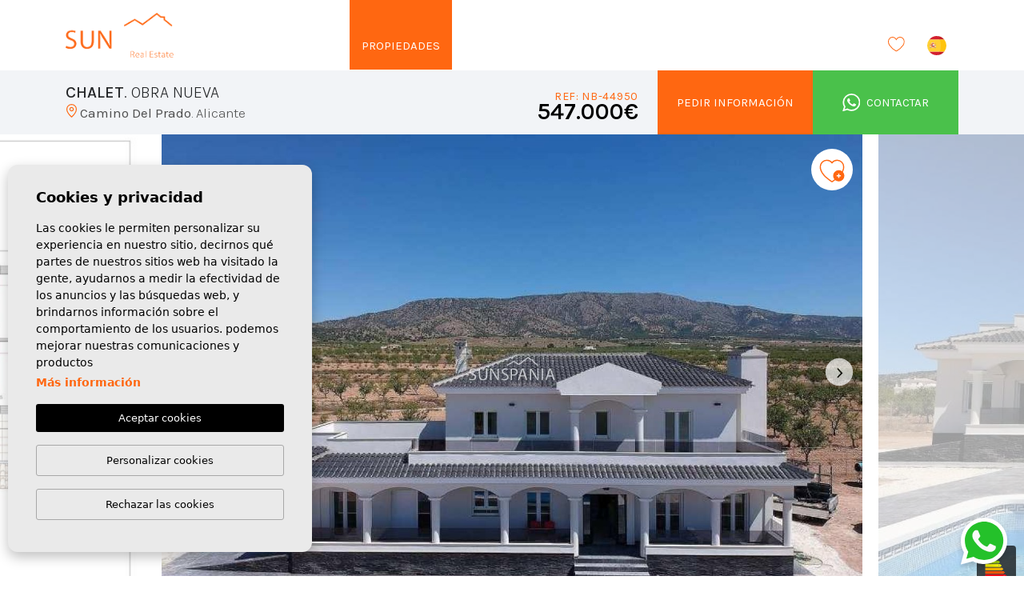

--- FILE ---
content_type: text/html; charset=UTF-8
request_url: https://sunspania.com/propiedad/1061/chalet/obra-nueva/espana/alicante/pinoso/camino-del-prado/
body_size: 19977
content:
<!DOCTYPE html>
<!--[if lt IE 7 ]><html class="ie ie6" lang="es"> <![endif]-->
<!--[if IE 7 ]><html class="ie ie7" lang="es"> <![endif]-->
<!--[if IE 8 ]><html class="ie ie8" lang="es"> <![endif]-->
<!--[if (gte IE 9)|!(IE)]><!-->
<html lang="es">
<!--<![endif]-->

<head>

            <!-- Google tag (gtag.js) -->
<script async src="https://www.googletagmanager.com/gtag/js?id=G-WWHJ5J95GV"></script>
<script>
  window.dataLayer = window.dataLayer || [];
  function gtag(){dataLayer.push(arguments);}
  gtag('js', new Date());

  gtag('config', 'G-WWHJ5J95GV');
</script>

    
    <meta charset="utf-8">
    <title>Obra nueva &raquo; Chalet &raquo; Pinoso &raquo; Camino Del Prado</title>
    <meta name="description" content="Obra nueva &raquo; Chalet &raquo; Pinoso &raquo; Camino Del Prado. VILLAS DE OBRA NUEVA EN PINOSO Puede elegir villas con toques tradicionales españoles o acabados super modernos, luminosos y limpios. Diferentes parcelas legales disponibles (rústicas con ">
    <meta name="keywords" content="">
    <meta property="og:site_name" content="sunspania.com">
    <meta property="og:title" content="Obra nueva &raquo; Chalet &raquo; Pinoso &raquo; Camino Del Prado">
            <meta property="og:url" content="https://sunspania.com/propiedad/1061/chalet/obra-nueva/espana/alicante/pinoso/camino-del-prado/">
        <meta property="og:type" content="website">
    <meta property="og:description" content="Obra nueva &raquo; Chalet &raquo; Pinoso &raquo; Camino Del Prado. VILLAS DE OBRA NUEVA EN PINOSO Puede elegir villas con toques tradicionales españoles o acabados super ">
            <meta property="og:image" content="https://sunspania.com/media/images/properties/thumbnails/21065_lg.jpg">
        <meta name="revisit-after" content="7 DAYS">
    <meta name="viewport" content="width=device-width, initial-scale=1.0, maximum-scale=1.0, user-scalable=yes">

    <!-- CSS Y JS
    ================================================== -->
            <!-- CSS
================================================== -->
<link href="https://fonts.googleapis.com/css?family=Open+Sans:300,400,600,700,800" rel="stylesheet">
<link rel="stylesheet" href="/css/website.1727910813.css">
<style type="text/css">.label-1 { background: #1abef4 !important;color: #ffffff !important; }.label-2 { background: #073ca6 !important;color: #ffffff !important; }.label-3 { background: #0ea503 !important;color: #ffffff !important; }.label-4 { background: #000000 !important;color: #ffffff !important; }.label-5 { background: #ffffff !important;color: #4f4f4f !important; }.label-6 { background: #1fd1c5 !important;color: #ffffff !important; }.label-7 { background: #ffa033 !important;color: #ffffff !important; }.label-8 { background: #000 !important;color: #fff !important; }.label-9 { background: #000 !important;color: #fff !important; }.label-10 { background: #000 !important;color: #fff !important; }.label-11 { background: #000 !important;color: #fff !important; }</style>

    
            <script src='https://www.google.com/recaptcha/api.js?hl=es"'></script>
    
    <!-- SEO
    ================================================== -->
                                        
                                        
                         
                <link rel="alternate" hreflang="es" href="https://sunspania.com/propiedad/1061/chalet/obra-nueva/espana/alicante/pinoso/camino-del-prado/" />
                                                                
                                        
                         
                <link rel="alternate" hreflang="en" href="https://sunspania.com/en/property/1061/villa/new-build/spain/alicante/pinoso/camino-del-prado/" />
                                                                
                                        
                         
                <link rel="alternate" hreflang="fr" href="https://sunspania.com/fr/propriete/1061/maison-independante/nouvelle-construction/espagne/alicante/pinoso/camino-del-prado/" />
                        
    
            <meta name="GOOGLEBOT" content="INDEX,FOLLOW,ALL">
        <meta name="ROBOTS" content="INDEX,FOLLOW,ALL">
    
                        <link rel="canonical" href="https://sunspania.com/propiedad/1061/chalet/obra-nueva/espana/alicante/pinoso/camino-del-prado/" />
            
    <!-- Favicons
    ================================================== -->

    <link rel="shortcut icon" href="/media/images/icons/favicon.ico">
    <link rel="apple-touch-icon" sizes="57x57" href="/media/images/icons/apple-icon-57x57.png" />
    <link rel="apple-touch-icon" sizes="60x60" href="/media/images/icons/apple-icon-60x60.png" />
    <link rel="apple-touch-icon" sizes="72x72" href="/media/images/icons/apple-icon-72x72.png" />
    <link rel="apple-touch-icon" sizes="76x76" href="/media/images/icons/apple-icon-76x76.png" />
    <link rel="apple-touch-icon" sizes="114x114" href="/media/images/icons/apple-icon-114x114.png" />
    <link rel="apple-touch-icon" sizes="120x120" href="/media/images/icons/apple-icon-120x120.png" />
    <link rel="apple-touch-icon" sizes="144x144" href="/media/images/icons/apple-icon-144x144.png" />
    <link rel="apple-touch-icon" sizes="152x152" href="/media/images/icons/apple-icon-152x152.png" />
    <link rel="apple-touch-icon" sizes="180x180" href="/media/images/icons/apple-icon-180x180.png" />
    <link rel="icon" type="image/png" sizes="192x192" href="/media/images/icons/android-icon-192x192.png" />
    <link rel="icon" type="image/png" sizes="32x32" href="/media/images/icons/favicon-32x32.png" />
    <link rel="icon" type="image/png" sizes="96x96" href="/media/images/icons/favicon-96x96.png" />
    <link rel="icon" type="image/png" sizes="16x16" href="/media/images/icons/favicon-16x16.png" />
    <link rel="manifest" href="/media/images/icons/manifest.json" />
    <meta name="msapplication-TileColor" content="#ffffff" />
    <meta name="msapplication-TileImage" content="/media/images/icons/ms-icon-144x144.png" />
    <meta name="theme-color" content="#ffffff" />

    
    <!-- Google Tag Manager -->
    <script>(function(w,d,s,l,i){w[l]=w[l]||[];w[l].push({'gtm.start':
    new Date().getTime(),event:'gtm.js'});var f=d.getElementsByTagName(s)[0],
    j=d.createElement(s),dl=l!='dataLayer'?'&l='+l:'';j.async=true;j.src=
    'https://www.googletagmanager.com/gtm.js?id='+i+dl;f.parentNode.insertBefore(j,f);
    })(window,document,'script','dataLayer','GTM-5V2GRTRS');</script>
    <!-- End Google Tag Manager -->
    
</head>

<body class="es property interior">
    <!-- Google Tag Manager (noscript) -->
    <noscript><iframe src="https://www.googletagmanager.com/ns.html?id=GTM-5V2GRTRS"
    height="0" width="0" style="display:none;visibility:hidden"></iframe></noscript>
    <!-- End Google Tag Manager (noscript) -->
    
    

    <div class="main-header-top d-none">
        <div class="container">
            <div class="row">
                <div class="col text-end">
                    
                    <div class="d-inline-block pe-3">
                        
                        <a href="mailto:info@sunspania.com">info@sunspania.com</a>
                    </div>
                    
                    <div class="d-inline-block pe-3">
                        <a href="tel:(+34) 616 199 511">(+34) 616 199 511</a>
                    </div>
                    
                    <div class="d-inline-block pe-3">
                        
                        
    <div class="dropdown idiomas-dropdown">
                    <a href="https://sunspania.com/propiedad/1061/chalet/obra-nueva/espana/alicante/pinoso/camino-del-prado/" class="dropdown-toggle" id="dropdownMenu1" data-bs-toggle="dropdown" aria-haspopup="true" aria-expanded="false">
                <img src="/media/images/website/flags-rounded/es.svg" alt="Español">
                
            </a>
                <ul class="dropdown-menu animated fadeIn" aria-labelledby="dropdownMenu1">
                                                                        <li class="dropdown-item">
                    <a href="https://sunspania.com/en/property/1061/villa/new-build/spain/alicante/pinoso/camino-del-prado/">
                        <img src="/media/images/website/flags-rounded/en.svg" alt="English">
                        <span>English</span>
                    </a>
                </li>
                                                            <li class="dropdown-item">
                    <a href="https://sunspania.com/fr/propriete/1061/maison-independante/nouvelle-construction/espagne/alicante/pinoso/camino-del-prado/">
                        <img src="/media/images/website/flags-rounded/fr.svg" alt="Français">
                        <span>Français</span>
                    </a>
                </li>
                                    </ul>
    </div>

                    </div>
                    
                    <div class="d-none d-lg-inline-block pe-3">
                        <div class="weather">
    </div>
                    </div>
                </div>
            </div>
        </div>
    </div>


    

    <div class="main-header">
        <div class="container h-100">
            <div class="row align-items-center h-100">

                <div class="col-6 col-md-3 col-lg-2">
                    <a class="d-inline-block w-100" href="/">
                        <img class="brand img-fluid w-100" src="/media/images/website/website-logo@2x.png"
                            alt="Sunspania" title="Sunspania">
                    </a>
                </div>
                <div class="col-6 text-nowrap col-md-9 col-lg-10 text-end">

                    <nav id="main-nav" class="d-inline-block">


                        

                        

                        
                        <ul class="list-inline d-none d-xl-inline-block mb-0">
                            


<li class="list-inline-item" ><a href="/">Inicio</a></li>

<li class="dropdown  active list-inline-item"
    >
        <a href="/propiedades/" class="dropdown-toggle" role="button"
            data-bs-toggle="dropdown" id="dropdownMenuLink1" aria-haspopup="true"
        aria-expanded="false" >Propiedades</a>
    <ul class="dropdown-menu animated fadeIn"
            aria-labelledby="dropdownMenuLink1" >
            <li class="dropdown-item" >
                <a href="/propiedades/">Ver todas las propiedades</a>
            </li>
                                                                                                        <li class="dropdown-item" ><a
                            href="/propiedades-obra-nueva/">Obra nueva</a></li>
                                                                <li class="dropdown-item" ><a
                            href="/propiedades-reventa/">Reventa</a></li>
                                                </ul>
    </li>

    <li class="list-inline-item"
        ><a href="/sobre-nosotros/">Sobre nosotros</a>
    </li>

    <li class="list-inline-item"
        ><a href="/servicios/">Servicios</a>
    </li>

            <li class="list-inline-item"
            ><a
                href="/vender-su-propiedad/">Vender</a></li>
    
    
            <li class="list-inline-item"
        ><a href="/contacto/">Contacto</a></li>

    <li class="favs hidden-on-side-menu list-inline-item px-0 ms-3"
        >
        <a class="ps-4 pe-3 border-left" href="/favoritos/">
            <span class="favor"></span>
            <span class="budget-fav"></span>
        </a>
    </li>

    <li class="hidden-on-footer hidden-on-main-nav "
        >
        <a href="/favoritos/">
            Favoritos
        </a>
    </li>
                        </ul>

                    </nav>

                    <div class="d-inline-block">
                        
                        
    <div class="dropdown idiomas-dropdown">
                    <a href="https://sunspania.com/propiedad/1061/chalet/obra-nueva/espana/alicante/pinoso/camino-del-prado/" class="dropdown-toggle" id="dropdownMenu1" data-bs-toggle="dropdown" aria-haspopup="true" aria-expanded="false">
                <img src="/media/images/website/flags-rounded/es.svg" alt="Español">
                
            </a>
                <ul class="dropdown-menu animated fadeIn" aria-labelledby="dropdownMenu1">
                                                                        <li class="dropdown-item">
                    <a href="https://sunspania.com/en/property/1061/villa/new-build/spain/alicante/pinoso/camino-del-prado/">
                        <img src="/media/images/website/flags-rounded/en.svg" alt="English">
                        <span>English</span>
                    </a>
                </li>
                                                            <li class="dropdown-item">
                    <a href="https://sunspania.com/fr/propriete/1061/maison-independante/nouvelle-construction/espagne/alicante/pinoso/camino-del-prado/">
                        <img src="/media/images/website/flags-rounded/fr.svg" alt="Français">
                        <span>Français</span>
                    </a>
                </li>
                                    </ul>
    </div>

                    </div>


                    <div class="d-inline-block d-xl-none">
                                                    <a class="responsive-search-button btn"  href="/busqueda-avanzada/">
                                <i class="fa fa-search text-dark"
                                    aria-hidden="true"></i>
                            </a>
                                            </div>


                    <a class="btn-menu-lateral ms-2 d-inline-block d-xl-none" href="javascript:void(0);">
                                                    <img src="/media/images/website/bars-dark.svg">
                                            </a>

                </div>

            </div>
        </div>
    </div>


    

    <div class="wrapper-slider-search center-form">

        

        
        

        
            <div id="seccion-buscador" class="buscador  ">
                <div class="container py-4 my-4 py-lg-0 my-lg-0">
                    <div class="row">
                        <div class="col-md-12 bg-white-semi">
                                    <form action="/propiedades/" method="get" id="searchHomeForm" role="form" class="validate">
                <div class="row">
            <div class="col-lg-12">
                <div class="row">
                                            <div class="col-lg-2 d-lg-none">
                            <div class="form-group text-end bg-transparent">
                                <a href="#" class="responsive-search-button-prop"><i class="fa fa-times"
                                        aria-hidden="true"></i></a>
                            </div>
                        </div>
                    
                    
                    <div class="col-lg-2 px-lg-0">
                        <div class="form-group bordered">
                            <select name="tp[]" id="tp" class="form-control select2" multiple
                                data-placeholder="Tipo">
                                                                                                            <option value="15"
                                            >Adosado
                                        </option>
                                                                                                                                                <option value="3"
                                            >Ático
                                        </option>
                                                                                                                                                <option value="13"
                                            >Chalet
                                        </option>
                                                                                                                                                <option value="26"
                                            >Ground floor apartment
                                        </option>
                                                                                                                                                <option value="27"
                                            >Ground Floor Bungalow
                                        </option>
                                                                                                                                                <option value="19"
                                            >Piso
                                        </option>
                                                                                                                                                <option value="17"
                                            >Quad House
                                        </option>
                                                                                                                                                <option value="30"
                                            >Semi penthouse
                                        </option>
                                                                                                                                                <option value="25"
                                            >Semidetached
                                        </option>
                                                                                                                                                <option value="28"
                                            >Top Floor Bungalow
                                        </option>
                                                                                                </select>
                        </div>
                    </div>
                    <div class="col-lg-2 px-lg-0">
                        <div class="form-group bordered">
                            <select name="loct[]" id="loct" class="form-control select2" multiple
                                data-placeholder="Ciudad">
                                
                                                                    <option value="8253"
                                        >
                                        Aguilas</option>
                                                                    <option value="8149"
                                        >
                                        Alfas del Pí</option>
                                                                    <option value="8162"
                                        >
                                        Algorfa</option>
                                                                    <option value="8251"
                                        >
                                        Alhama De Murcia</option>
                                                                    <option value="8141"
                                        >
                                        Alicante</option>
                                                                    <option value="8282"
                                        >
                                        Almerimar</option>
                                                                    <option value="8208"
                                        >
                                        Almoradí</option>
                                                                    <option value="8173"
                                        >
                                        Altea</option>
                                                                    <option value="8189"
                                        >
                                        Aspe</option>
                                                                    <option value="8258"
                                        >
                                        Avileses</option>
                                                                    <option value="8254"
                                        >
                                        Banos y Mendigo</option>
                                                                    <option value="8294"
                                        >
                                        Benicassim</option>
                                                                    <option value="8155"
                                        >
                                        Benidorm</option>
                                                                    <option value="8226"
                                        >
                                        Benijofar</option>
                                                                    <option value="8169"
                                        >
                                        Benissa</option>
                                                                    <option value="8262"
                                        >
                                        Benitachell</option>
                                                                    <option value="8160"
                                        >
                                        Bigastro</option>
                                                                    <option value="8266"
                                        >
                                        Cabo de Palos</option>
                                                                    <option value="8255"
                                        >
                                        Calasparra</option>
                                                                    <option value="8143"
                                        >
                                        Calpe</option>
                                                                    <option value="8250"
                                        >
                                        Cartagena</option>
                                                                    <option value="8196"
                                        >
                                        Catral</option>
                                                                    <option value="8244"
                                        >
                                        Ciudad Quesada</option>
                                                                    <option value="8205"
                                        >
                                        Cox</option>
                                                                    <option value="8299"
                                        >
                                        Cuevas del Almanzora</option>
                                                                    <option value="8206"
                                        >
                                        Daya Nueva</option>
                                                                    <option value="8144"
                                        >
                                        Denia</option>
                                                                    <option value="8217"
                                        >
                                        Dolores</option>
                                                                    <option value="8168"
                                        >
                                        El Campello</option>
                                                                    <option value="8234"
                                        >
                                        El Ràfol D'Almúnia</option>
                                                                    <option value="8249"
                                        >
                                        El Verger</option>
                                                                    <option value="8172"
                                        >
                                        Els Poblets</option>
                                                                    <option value="8164"
                                        >
                                        Finestrat</option>
                                                                    <option value="8216"
                                        >
                                        Formentera del Segura</option>
                                                                    <option value="8224"
                                        >
                                        Fortuna</option>
                                                                    <option value="8268"
                                        >
                                        Fuente Álamo</option>
                                                                    <option value="8279"
                                        >
                                        Godella</option>
                                                                    <option value="8267"
                                        >
                                        Gran Alacant</option>
                                                                    <option value="8298"
                                        >
                                        Guardamar del Segura</option>
                                                                    <option value="8180"
                                        >
                                        Hondón de las Nieves</option>
                                                                    <option value="8233"
                                        >
                                        Jacarilla</option>
                                                                    <option value="8288"
                                        >
                                        Jávea Xàbia</option>
                                                                    <option value="8239"
                                        >
                                        La Manga Club</option>
                                                                    <option value="8264"
                                        >
                                        La Manga del Mar Menor</option>
                                                                    <option value="8270"
                                        >
                                        La Marina</option>
                                                                    <option value="8147"
                                        >
                                        La Nucía</option>
                                                                    <option value="8190"
                                        >
                                        La Romana</option>
                                                                    <option value="8295"
                                        >
                                        Lorca</option>
                                                                    <option value="8241"
                                        >
                                        Los Alcazares</option>
                                                                    <option value="8257"
                                        >
                                        Los Belones</option>
                                                                    <option value="8245"
                                        >
                                        Los Montesinos</option>
                                                                    <option value="8278"
                                        >
                                        Los Nietos</option>
                                                                    <option value="8269"
                                        >
                                        Los Urrutias</option>
                                                                    <option value="8300"
                                        >
                                        Mazarron</option>
                                                                    <option value="8290"
                                        >
                                        Mojacar</option>
                                                                    <option value="8273"
                                        >
                                        Molina De Segura</option>
                                                                    <option value="8297"
                                        >
                                        Monforte del Cid</option>
                                                                    <option value="8243"
                                        >
                                        Moraira_Teulada</option>
                                                                    <option value="8286"
                                        >
                                        Moratalla</option>
                                                                    <option value="8265"
                                        >
                                        Mutxamel</option>
                                                                    <option value="8176"
                                        >
                                        Orihuela</option>
                                                                    <option value="8209"
                                        >
                                        Orihuela Costa</option>
                                                                    <option value="8296"
                                        >
                                        Penaguila</option>
                                                                    <option value="8210"
                                        >
                                        Pilar de la Horadada</option>
                                                                    <option value="8260"
                                        >
                                        Pinoso</option>
                                                                    <option value="8148"
                                        >
                                        Polop</option>
                                                                    <option value="8246"
                                        >
                                        Puerto de Mazarron</option>
                                                                    <option value="8242"
                                        >
                                        Pulpi</option>
                                                                    <option value="8185"
                                        >
                                        Rafal</option>
                                                                    <option value="8151"
                                        >
                                        Rojales</option>
                                                                    <option value="8228"
                                        >
                                        San Fulgencio</option>
                                                                    <option value="8248"
                                        >
                                        San Javier</option>
                                                                    <option value="8240"
                                        >
                                        San Juan Alicante</option>
                                                                    <option value="8259"
                                        >
                                        San Juan de los Terreros</option>
                                                                    <option value="8178"
                                        >
                                        San Miguel de Salinas</option>
                                                                    <option value="8223"
                                        >
                                        San Pedro del Pinatar</option>
                                                                    <option value="8125"
                                        >
                                        Santa Pola</option>
                                                                    <option value="8272"
                                        >
                                        Santiago de la Ribera</option>
                                                                    <option value="8274"
                                        >
                                        Sucina</option>
                                                                    <option value="8214"
                                        >
                                        Torre Pacheco</option>
                                                                    <option value="8150"
                                        >
                                        Torrevieja</option>
                                                                    <option value="8247"
                                        >
                                        Vera</option>
                                                                    <option value="8182"
                                        >
                                        Villajoyosa</option>
                                                                    <option value="8252"
                                        >
                                        Xeresa</option>
                                                                    <option value="8271"
                                        >
                                        Yecla</option>
                                                            </select>
                        </div>
                    </div>
                    <div class="col-6 pe-0 col-lg-2 px-lg-0">
                        <div class="form-group bordered bordered-sm">
                            <select name="bd" id="bd" class="form-control">
                                <option value="" selected>Habitaciones</option>
                                                                    <option value="1" >1
                                    </option>
                                                                    <option value="2" >2
                                    </option>
                                                                    <option value="3" >3
                                    </option>
                                                                    <option value="4" >4
                                    </option>
                                                                    <option value="5" >+5
                                    </option>
                                                            </select>
                        </div>
                    </div>
                    <div class="col-6 ps-0 col-lg-2 px-lg-0">
                        <div class="form-group bordered">
                            <select name="bt" id="bt" class="form-control">
                                <option value="" selected>Baños</option>
                                                                    <option value="1" >1
                                    </option>
                                                                    <option value="2" >2
                                    </option>
                                                                    <option value="3" >3
                                    </option>
                                                                    <option value="4" >4
                                    </option>
                                                                    <option value="5" >+5
                                    </option>
                                                            </select>
                        </div>
                    </div>
                    <div class="col-6 pe-0 col-lg-2 px-lg-0">
                        <div class="form-group bordered bordered-sm">
                            <select name="prds" id="prds" class="form-control">
                                <option value="" selected>Precio desde</option>
                                <option value="200" >200 €</option>
                                <option value="400" >400 €</option>
                                <option value="600" >600 €</option>
                                <option value="800" >800 €</option>
                                <option value="1000" >1.000 €</option>
                                <option value="1200" >1.200 €</option>
                                <option value="1400" >1.400 €</option>
                                <option value="1600" >1.600 €</option>
                                <option value="1800" >1.800 €</option>
                                <option value="2000" >2.000 €</option>
                                <option value="3000" >+3.000 €</option>
                                <option value="50000" >50.000 €</option>
                                <option value="100000" >100.000€</option>
                                <option value="150000" >150.000 €</option>
                                <option value="200000" >200.000 €</option>
                                <option value="250000" >250.000 €</option>
                                <option value="300000" >300.000 €</option>
                                <option value="350000" >350.000 €</option>
                                <option value="400000" >400.000 €</option>
                                <option value="450000" >450.000 €</option>
                                <option value="500000" >500.000 €</option>
                                <option value="550000" >550.000 €</option>
                                <option value="600000" >600.000 €</option>
                                <option value="650000" >650.000 €</option>
                                <option value="700000" >700.000 €</option>
                                <option value="800000" >800.000 €</option>
                                <option value="900000" >900.000 €</option>
                                <option value="1000000" >1.000.000 €
                                </option>
                            </select>
                        </div>
                    </div>
                    <div class="col-6 ps-0 col-lg-2 px-lg-0">
                        <div class="form-group">
                            <select name="prhs" id="prhs" class="form-control">
                                <option value="" selected>Precio hasta</option>
                                <option value="200" >200 €</option>
                                <option value="400" >400 €</option>
                                <option value="600" >600 €</option>
                                <option value="800" >800 €</option>
                                <option value="1000" >1.000 €</option>
                                <option value="1200" >1.200 €</option>
                                <option value="1400" >1.400 €</option>
                                <option value="1600" >1.600 €</option>
                                <option value="1800" >1.800 €</option>
                                <option value="2000" >2.000 €</option>
                                <option value="3000" >+3.000 €</option>
                                <option value="50000" >50.000 €</option>
                                <option value="100000" >100.000€</option>
                                <option value="150000" >150.000 €</option>
                                <option value="200000" >200.000 €</option>
                                <option value="250000" >250.000 €</option>
                                <option value="300000" >300.000 €</option>
                                <option value="350000" >350.000 €</option>
                                <option value="400000" >400.000 €</option>
                                <option value="450000" >450.000 €</option>
                                <option value="500000" >500.000 €</option>
                                <option value="550000" >550.000 €</option>
                                <option value="600000" >600.000 €</option>
                                <option value="650000" >650.000 €</option>
                                <option value="700000" >700.000 €</option>
                                <option value="800000" >800.000 €</option>
                                <option value="900000" >900.000 €</option>
                                <option value="1000000" >+1.000.000 €
                                </option>
                            </select>
                        </div>
                    </div>
                </div>
            </div>
            <div class="col-lg-12">
                <div class="row">
                    <div class="col-lg-2 px-lg-0">
                        <div class="form-group bordered">
                            <select name="po" id="po" class="form-control">
                                                                    <option value="4" >
                                        </option>
                                                                    <option value="2" >
                                        Comunidad</option>
                                                                    <option value="3" >
                                        Privada</option>
                                                                    <option value="1" >
                                        Sí</option>
                                                                <option value="0" selected>No</option>
                                <option value="" selected disable>Piscina</option>
                            </select>
                        </div>
                    </div>
                    <div class="col-lg-2 px-lg-0">
                        <div class="form-group">
                            <input type="text" name="rf" id="rf" class="form-control ref"
                                value="" placeholder="Referencia" />
                        </div>
                    </div>
                    <div class="col-lg-2 px-lg-0 col-6 pe-0">

                        <div class="form-group d-grid">
                            <a href="javascript:void(0);" class="btn btn-light button-search-reset">
                                <img src="/media/images/website/icon-reset.svg" alt="Limpiar filtros" class="me-2">
                                <span class="d-lg-none d-xl-inline">Limpiar filtros</span>
                            </a>
                        </div>

                    </div>

                    <div class="col-lg-2 px-lg-0 col-6 ps-0">
                        <div class="form-group d-grid">
                            <input type="hidden" name="date" id="date" value="1768725424" />
                            <input type="hidden" name="langx" id="langx" value="es">
                            <div class="d-grid">
                                <a href="/busqueda-avanzada/" class="btn btn-grey">
                                    <img src="/media/images/website/icon-adv-search.svg" alt="Búsqueda Avanzada"
                                        class="me-2">
                                    <span class="d-lg-none d-xl-inline">Búsqueda Avanzada</span>
                                </a>
                            </div>
                        </div>
                    </div>


                    

                    <div class="col-lg-4 px-lg-0">
                        <div class="form-group d-grid">
                            <button type="submit" class="btn btn-primary">
                                <img src="/media/images/website/icon-search.svg" alt="Búsqueda Avanzada"
                                    class="me-2">
                                Buscar propiedades
                            </button>
                        </div>
                    </div>

                </div>
                <div class="d-none">
                    <div class="result"><span></span> Propiedades</div>
                </div>

            </div>
        </div>
</form>
                        </div>
                    </div>
                </div>
            </div>

        
    </div>

<div class="mega-menu">    
    <div class="bg-color-modal">
        <div class="container px-0">
            <a href="javascript:void(0);" class="btn-menu-lateral btn mb-xxl-5 mb-4 mt-2">
                <i class="fal fa-times"></i> 
                
            </a>

            <div class="row">
                <div class="col-xl-12">

                    <ul class="ps-0 pe-4">
                        


<li class="list-inline-item" ><a href="/">Inicio</a></li>

<li class="dropdown dropup active list-inline-item"
    >
        <a href="/propiedades/" class="dropdown-toggle" role="button"
            data-bs-toggle="dropdown" id="dropdownMenuLink1ft" aria-haspopup="true"
        aria-expanded="false" >Propiedades</a>
    <ul class="dropdown-menu animated fadeIn"
            aria-labelledby="dropdownMenuLink1ft" >
            <li class="dropdown-item" >
                <a href="/propiedades/">Ver todas las propiedades</a>
            </li>
                                                                                                        <li class="dropdown-item" ><a
                            href="/propiedades-obra-nueva/">Obra nueva</a></li>
                                                                <li class="dropdown-item" ><a
                            href="/propiedades-reventa/">Reventa</a></li>
                                                </ul>
    </li>

    <li class="list-inline-item"
        ><a href="/sobre-nosotros/">Sobre nosotros</a>
    </li>

    <li class="list-inline-item"
        ><a href="/servicios/">Servicios</a>
    </li>

            <li class="list-inline-item"
            ><a
                href="/vender-su-propiedad/">Vender</a></li>
    
    
            <li class="list-inline-item"
        ><a href="/contacto/">Contacto</a></li>

    <li class="favs hidden-on-side-menu list-inline-item px-0 ms-3"
        >
        <a class="ps-4 pe-3 border-left" href="/favoritos/">
            <span class="favor"></span>
            <span class="budget-fav"></span>
        </a>
    </li>

    <li class="hidden-on-footer hidden-on-main-nav "
        >
        <a href="/favoritos/">
            Favoritos
        </a>
    </li>
                    </ul>

                </div>

                <div class="col-12">
                    <div class="contat-menu p-3">
                        <h3 class="main-title">Contacte con Nosotros</h3>
                        <p><a href="tel:(+34) 616 199 511">(+34) 616 199 511</a></p>
                        <p><a href="mailto:info@sunspania.com">info@sunspania.com</a></p>
                    </div>
                </div>
            </div>
        </div>
    </div>
</div>


<div class="container">
    <div class="row">
        <div class="col">
            
            


        </div>
    </div>
</div>


<div class="property-title">
    <div class="container">
        <div class="row pt-0 align-items-center">
            <div class="col-lg-6 text-start d-none d-lg-block pe-lg-0">
                
                    <h2 class="main-title">
        <small>
            <strong>Chalet</strong>. <span>Obra nueva</span>
        </small>

        <span class="text-muted">
            <strong>Camino Del Prado</strong>. <span> Alicante </span>
        </span>
    </h2>

            </div>
            <div class="col-lg-6 ps-lg-0">

                <div class="row align-items-center">

                    <div class="col-12 col-md-4 ps-lg-0 pe-lg-3 pe-xl-4 text-center text-lg-end price-responsive my-3 my-lg-0">
                        
                        <div class="referencia">Ref: NB-44950</div>

<div class="precio">

    
            547.000€

            </div>
                    </div>

                    
                    <div class="col-6 col-md-4 p-md-0">
                        <a class="btn btn-primary toForm btn-enquiry h-100">
                            Pedir información
                        </a>
                    </div>
                                            <div class="col-6 col-md-4 ps-md-0">
                            <a href="https://wa.me/34616199511/?text=Estoy%20interesado%20en%20esta%20propiedad%3ANB-44950" target="_blank" class="btn btn-whats h-100">
                                <img src="/media/images/website/icon-whats.svg" alt="WhatsApp" class="me-2">
                                Contactar</a>
                        </div>
                                    </div>

            </div>
        </div>
    </div>
</div>



<div class="property-gallery">

    
        <div class="gallery-full">

            <div class="container-fluid px-0">
                <div class="row g-0 ">
                    <div class="col-md-12">
                        <div class="property-gal">
                            <div class="labels">
    

                                    </div>
                            
                            <div class="fav-default">
                                <a href="#" data-href="/modules/property/add-fav.php?fav=1061"
                                    class="add-fav " title="Añadir a favoritos"
                                    rel="nofollow"> <img src="/media/images/website/properties/icon-favorites.svg"
                                        alt="Añadir a favoritos">
                                </a>

                                <a href="#" data-href="/modules/property/rem-fav.php?fav=1061"
                                    class="rem-fav fav-hide" title="Eliminar de favoritos"
                                    rel="nofollow">
                                    <img src="/media/images/website/properties/icon-favorites-full.svg"
                                        alt="Eliminar de favoritos">
                                </a>
                            </div>
                        </div>
                    </div>
                </div>

                <div class="property-slider-center">
    <div class="slides">
                    <div>
                                                                                        <a  data-bs-toggle="modal" data-bs-target="#galleryModal"                         href="/media/images/properties/thumbnails/21065_xl.jpg"
                        class="">
                        <img src="/media/images/properties/thumbnails/21065_lg.jpg" class='img-fluid'
                            alt="Obra nueva - Chalet -
Pinoso - Camino Del Prado" title="Obra nueva - Chalet -
Pinoso - Camino Del Prado">
                    </a>
                            </div>
                    <div>
                                                                                        <a  data-bs-toggle="modal" data-bs-target="#galleryModal"                         href="/media/images/properties/thumbnails/21066_xl.jpg"
                        class="">
                        <img src="/media/images/properties/thumbnails/21066_lg.jpg" class='img-fluid'
                            alt="Obra nueva - Chalet -
Pinoso - Camino Del Prado" title="Obra nueva - Chalet -
Pinoso - Camino Del Prado">
                    </a>
                            </div>
                    <div>
                                                                                        <a  data-bs-toggle="modal" data-bs-target="#galleryModal"                         href="/media/images/properties/thumbnails/21067_xl.jpg"
                        class="">
                        <img src="/media/images/properties/thumbnails/21067_lg.jpg" class='img-fluid'
                            alt="Obra nueva - Chalet -
Pinoso - Camino Del Prado" title="Obra nueva - Chalet -
Pinoso - Camino Del Prado">
                    </a>
                            </div>
                    <div>
                                                                                        <a  data-bs-toggle="modal" data-bs-target="#galleryModal"                         href="/media/images/properties/thumbnails/21068_xl.jpg"
                        class="">
                        <img src="/media/images/properties/thumbnails/21068_lg.jpg" class='img-fluid'
                            alt="Obra nueva - Chalet -
Pinoso - Camino Del Prado" title="Obra nueva - Chalet -
Pinoso - Camino Del Prado">
                    </a>
                            </div>
                    <div>
                                                                                        <a  data-bs-toggle="modal" data-bs-target="#galleryModal"                         href="/media/images/properties/thumbnails/21069_xl.jpg"
                        class="">
                        <img src="/media/images/properties/thumbnails/21069_lg.jpg" class='img-fluid'
                            alt="Obra nueva - Chalet -
Pinoso - Camino Del Prado" title="Obra nueva - Chalet -
Pinoso - Camino Del Prado">
                    </a>
                            </div>
                    <div>
                                                                                        <a  data-bs-toggle="modal" data-bs-target="#galleryModal"                         href="/media/images/properties/thumbnails/21070_xl.jpg"
                        class="">
                        <img src="/media/images/properties/thumbnails/21070_lg.jpg" class='img-fluid'
                            alt="Obra nueva - Chalet -
Pinoso - Camino Del Prado" title="Obra nueva - Chalet -
Pinoso - Camino Del Prado">
                    </a>
                            </div>
                    <div>
                                                                                        <a  data-bs-toggle="modal" data-bs-target="#galleryModal"                         href="/media/images/properties/thumbnails/21071_xl.jpg"
                        class="">
                        <img src="/media/images/properties/thumbnails/21071_lg.jpg" class='img-fluid'
                            alt="Obra nueva - Chalet -
Pinoso - Camino Del Prado" title="Obra nueva - Chalet -
Pinoso - Camino Del Prado">
                    </a>
                            </div>
                    <div>
                                                                                        <a  data-bs-toggle="modal" data-bs-target="#galleryModal"                         href="/media/images/properties/thumbnails/21072_xl.jpg"
                        class="">
                        <img src="/media/images/properties/thumbnails/21072_lg.jpg" class='img-fluid'
                            alt="Obra nueva - Chalet -
Pinoso - Camino Del Prado" title="Obra nueva - Chalet -
Pinoso - Camino Del Prado">
                    </a>
                            </div>
                    <div>
                                                                                        <a  data-bs-toggle="modal" data-bs-target="#galleryModal"                         href="/media/images/properties/thumbnails/21073_xl.jpg"
                        class="">
                        <img src="/media/images/properties/thumbnails/21073_lg.jpg" class='img-fluid'
                            alt="Obra nueva - Chalet -
Pinoso - Camino Del Prado" title="Obra nueva - Chalet -
Pinoso - Camino Del Prado">
                    </a>
                            </div>
                    <div>
                                                                                        <a  data-bs-toggle="modal" data-bs-target="#galleryModal"                         href="/media/images/properties/thumbnails/21074_xl.jpg"
                        class="">
                        <img src="/media/images/properties/thumbnails/21074_lg.jpg" class='img-fluid'
                            alt="Obra nueva - Chalet -
Pinoso - Camino Del Prado" title="Obra nueva - Chalet -
Pinoso - Camino Del Prado">
                    </a>
                            </div>
                    <div>
                                                                                        <a  data-bs-toggle="modal" data-bs-target="#galleryModal"                         href="/media/images/properties/thumbnails/21075_xl.jpg"
                        class="">
                        <img src="/media/images/properties/thumbnails/21075_lg.jpg" class='img-fluid'
                            alt="Obra nueva - Chalet -
Pinoso - Camino Del Prado" title="Obra nueva - Chalet -
Pinoso - Camino Del Prado">
                    </a>
                            </div>
                    <div>
                                                                                        <a  data-bs-toggle="modal" data-bs-target="#galleryModal"                         href="/media/images/properties/thumbnails/21076_xl.jpg"
                        class="">
                        <img src="/media/images/properties/thumbnails/21076_lg.jpg" class='img-fluid'
                            alt="Obra nueva - Chalet -
Pinoso - Camino Del Prado" title="Obra nueva - Chalet -
Pinoso - Camino Del Prado">
                    </a>
                            </div>
                    <div>
                                                                                        <a  data-bs-toggle="modal" data-bs-target="#galleryModal"                         href="/media/images/properties/thumbnails/21077_xl.jpg"
                        class="">
                        <img src="/media/images/properties/thumbnails/21077_lg.jpg" class='img-fluid'
                            alt="Obra nueva - Chalet -
Pinoso - Camino Del Prado" title="Obra nueva - Chalet -
Pinoso - Camino Del Prado">
                    </a>
                            </div>
                    <div>
                                                                                        <a  data-bs-toggle="modal" data-bs-target="#galleryModal"                         href="/media/images/properties/thumbnails/21078_xl.jpg"
                        class="">
                        <img src="/media/images/properties/thumbnails/21078_lg.jpg" class='img-fluid'
                            alt="Obra nueva - Chalet -
Pinoso - Camino Del Prado" title="Obra nueva - Chalet -
Pinoso - Camino Del Prado">
                    </a>
                            </div>
                    <div>
                                                                                        <a  data-bs-toggle="modal" data-bs-target="#galleryModal"                         href="/media/images/properties/thumbnails/21079_xl.jpg"
                        class="">
                        <img src="/media/images/properties/thumbnails/21079_lg.jpg" class='img-fluid'
                            alt="Obra nueva - Chalet -
Pinoso - Camino Del Prado" title="Obra nueva - Chalet -
Pinoso - Camino Del Prado">
                    </a>
                            </div>
                    <div>
                                                                                        <a  data-bs-toggle="modal" data-bs-target="#galleryModal"                         href="/media/images/properties/thumbnails/21080_xl.jpg"
                        class="">
                        <img src="/media/images/properties/thumbnails/21080_lg.jpg" class='img-fluid'
                            alt="Obra nueva - Chalet -
Pinoso - Camino Del Prado" title="Obra nueva - Chalet -
Pinoso - Camino Del Prado">
                    </a>
                            </div>
                    <div>
                                                                                        <a  data-bs-toggle="modal" data-bs-target="#galleryModal"                         href="/media/images/properties/thumbnails/21081_xl.jpg"
                        class="">
                        <img src="/media/images/properties/thumbnails/21081_lg.jpg" class='img-fluid'
                            alt="Obra nueva - Chalet -
Pinoso - Camino Del Prado" title="Obra nueva - Chalet -
Pinoso - Camino Del Prado">
                    </a>
                            </div>
                    <div>
                                                                                        <a  data-bs-toggle="modal" data-bs-target="#galleryModal"                         href="/media/images/properties/thumbnails/21082_xl.jpg"
                        class="">
                        <img src="/media/images/properties/thumbnails/21082_lg.jpg" class='img-fluid'
                            alt="Obra nueva - Chalet -
Pinoso - Camino Del Prado" title="Obra nueva - Chalet -
Pinoso - Camino Del Prado">
                    </a>
                            </div>
                    <div>
                                                                                        <a  data-bs-toggle="modal" data-bs-target="#galleryModal"                         href="/media/images/properties/thumbnails/21083_xl.jpg"
                        class="">
                        <img src="/media/images/properties/thumbnails/21083_lg.jpg" class='img-fluid'
                            alt="Obra nueva - Chalet -
Pinoso - Camino Del Prado" title="Obra nueva - Chalet -
Pinoso - Camino Del Prado">
                    </a>
                            </div>
                    <div>
                                                                                        <a  data-bs-toggle="modal" data-bs-target="#galleryModal"                         href="/media/images/properties/thumbnails/21084_xl.jpg"
                        class="">
                        <img src="/media/images/properties/thumbnails/21084_lg.jpg" class='img-fluid'
                            alt="Obra nueva - Chalet -
Pinoso - Camino Del Prado" title="Obra nueva - Chalet -
Pinoso - Camino Del Prado">
                    </a>
                            </div>
            </div>
    <div class="energia d-none d-lg-inline-block">
        <img class="img-fluid" src="/media/images/website/energia.png" alt="Calificación energética">
        <span>B</span>
    </div>
</div>
            </div>

        </div>

    
    
           <div class="modal fade custom-modal" tabindex="-1" role="dialog" id="galleryModal">
       <div class="modal-dialog modal-full-screen" role="document">
           <div class="modal-content">

               <div class="property-title header-modal">
                   <div class="container">
                       <div class="row align-items-center">

                           <div class="col-lg-4 text-start d-none d-lg-block pe-lg-0 py-1">
                               
                                   <h2 class="main-title">
        <small>
            <strong>Chalet</strong>. <span>Obra nueva</span>
        </small>

        <span class="text-muted">
            <strong>Camino Del Prado</strong>. <span> Alicante </span>
        </span>
    </h2>

                           </div>
                           <div class="col-10 px-0 px-md-3 col-md-11 col-lg-7 pe-lg-0">

                               <div class="row align-items-center">

                                   <div
                                       class="d-none d-md-block col-12 col-md-4 text-center text-lg-end price-responsive pb-3 pb-md-0 pe-md-4">
                                       
                                       <div class="referencia">Ref: NB-44950</div>

<div class="precio">

    
            547.000€

            </div>
                                   </div>
                                   <div class="col-6 col-md-4 d-grid pe-0">
                                       <a class="btn btn-primary toForm btn-enquiry h-100">
                                           Pedir información
                                       </a>
                                   </div>
                                                                          <div class="col-6 col-md-4 d-grid ps-0">
                                           <a href="https://wa.me/34616199511/?text=Estoy%20interesado%20en%20esta%20propiedad%3ANB-44950" target="_blank" class="btn btn-whats h-100">
                                               <img src="/media/images/website/icon-whats.svg" alt="WhatsApp" class="me-2">
                                               Contactar</a>
                                       </div>
                                                                  </div>


                           </div>
                           <div class="col-md-1 px-lg-2 px-0 col-2">
                               <div class="d-grid">
                                   <a class="btn px-0 px-md-3 btn-block close btn-close-modal justify-content-center justify-content-lg-end"
                                       data-bs-dismiss="modal" aria-label="Close">
                                       <img src="/media/images/website/properties/icon-close.svg" alt="Close">
                                   </a>
                               </div>
                           </div>
                       </div>
                   </div>
               </div>



               <div class="container">

                   <div class="row justify-content-center mb-lg-2 mt-4">
                       <div class="col-lg-10 col-xl-12">
                           
                                                                                                                                <div class="col-12 pb-3">

                                   <img src="/img/obra-nueva-chalet-pinoso-camino-del-prado_21065_xl.jpg?id=1.0001"
                                       class='img-fluid w-100' alt="Obra nueva - Chalet -
Pinoso - Camino Del Prado" title="Obra nueva - Chalet -
Pinoso - Camino Del Prado">

                               </div>
                           
                                                                                                                                <div class="col-12 pb-3">

                                   <img src="/img/obra-nueva-chalet-pinoso-camino-del-prado_21066_xl.jpg?id=1.0001"
                                       class='img-fluid w-100' alt="Obra nueva - Chalet -
Pinoso - Camino Del Prado" title="Obra nueva - Chalet -
Pinoso - Camino Del Prado">

                               </div>
                           
                                                                                                                                <div class="col-12 pb-3">

                                   <img src="/img/obra-nueva-chalet-pinoso-camino-del-prado_21067_xl.jpg?id=1.0001"
                                       class='img-fluid w-100' alt="Obra nueva - Chalet -
Pinoso - Camino Del Prado" title="Obra nueva - Chalet -
Pinoso - Camino Del Prado">

                               </div>
                           
                                                                                                                                <div class="col-12 pb-3">

                                   <img src="/img/obra-nueva-chalet-pinoso-camino-del-prado_21068_xl.jpg?id=1.0001"
                                       class='img-fluid w-100' alt="Obra nueva - Chalet -
Pinoso - Camino Del Prado" title="Obra nueva - Chalet -
Pinoso - Camino Del Prado">

                               </div>
                           
                                                                                                                                <div class="col-12 pb-3">

                                   <img src="/img/obra-nueva-chalet-pinoso-camino-del-prado_21069_xl.jpg?id=1.0001"
                                       class='img-fluid w-100' alt="Obra nueva - Chalet -
Pinoso - Camino Del Prado" title="Obra nueva - Chalet -
Pinoso - Camino Del Prado">

                               </div>
                           
                                                                                                                                <div class="col-12 pb-3">

                                   <img src="/img/obra-nueva-chalet-pinoso-camino-del-prado_21070_xl.jpg?id=1.0001"
                                       class='img-fluid w-100' alt="Obra nueva - Chalet -
Pinoso - Camino Del Prado" title="Obra nueva - Chalet -
Pinoso - Camino Del Prado">

                               </div>
                           
                                                                                                                                <div class="col-12 pb-3">

                                   <img src="/img/obra-nueva-chalet-pinoso-camino-del-prado_21071_xl.jpg?id=1.0001"
                                       class='img-fluid w-100' alt="Obra nueva - Chalet -
Pinoso - Camino Del Prado" title="Obra nueva - Chalet -
Pinoso - Camino Del Prado">

                               </div>
                           
                                                                                                                                <div class="col-12 pb-3">

                                   <img src="/img/obra-nueva-chalet-pinoso-camino-del-prado_21072_xl.jpg?id=1.0001"
                                       class='img-fluid w-100' alt="Obra nueva - Chalet -
Pinoso - Camino Del Prado" title="Obra nueva - Chalet -
Pinoso - Camino Del Prado">

                               </div>
                           
                                                                                                                                <div class="col-12 pb-3">

                                   <img src="/img/obra-nueva-chalet-pinoso-camino-del-prado_21073_xl.jpg?id=1.0001"
                                       class='img-fluid w-100' alt="Obra nueva - Chalet -
Pinoso - Camino Del Prado" title="Obra nueva - Chalet -
Pinoso - Camino Del Prado">

                               </div>
                           
                                                                                                                                <div class="col-12 pb-3">

                                   <img src="/img/obra-nueva-chalet-pinoso-camino-del-prado_21074_xl.jpg?id=1.0001"
                                       class='img-fluid w-100' alt="Obra nueva - Chalet -
Pinoso - Camino Del Prado" title="Obra nueva - Chalet -
Pinoso - Camino Del Prado">

                               </div>
                           
                                                                                                                                <div class="col-12 pb-3">

                                   <img src="/img/obra-nueva-chalet-pinoso-camino-del-prado_21075_xl.jpg?id=1.0001"
                                       class='img-fluid w-100' alt="Obra nueva - Chalet -
Pinoso - Camino Del Prado" title="Obra nueva - Chalet -
Pinoso - Camino Del Prado">

                               </div>
                           
                                                                                                                                <div class="col-12 pb-3">

                                   <img src="/img/obra-nueva-chalet-pinoso-camino-del-prado_21076_xl.jpg?id=1.0001"
                                       class='img-fluid w-100' alt="Obra nueva - Chalet -
Pinoso - Camino Del Prado" title="Obra nueva - Chalet -
Pinoso - Camino Del Prado">

                               </div>
                           
                                                                                                                                <div class="col-12 pb-3">

                                   <img src="/img/obra-nueva-chalet-pinoso-camino-del-prado_21077_xl.jpg?id=1.0001"
                                       class='img-fluid w-100' alt="Obra nueva - Chalet -
Pinoso - Camino Del Prado" title="Obra nueva - Chalet -
Pinoso - Camino Del Prado">

                               </div>
                           
                                                                                                                                <div class="col-12 pb-3">

                                   <img src="/img/obra-nueva-chalet-pinoso-camino-del-prado_21078_xl.jpg?id=1.0001"
                                       class='img-fluid w-100' alt="Obra nueva - Chalet -
Pinoso - Camino Del Prado" title="Obra nueva - Chalet -
Pinoso - Camino Del Prado">

                               </div>
                           
                                                                                                                                <div class="col-12 pb-3">

                                   <img src="/img/obra-nueva-chalet-pinoso-camino-del-prado_21079_xl.jpg?id=1.0001"
                                       class='img-fluid w-100' alt="Obra nueva - Chalet -
Pinoso - Camino Del Prado" title="Obra nueva - Chalet -
Pinoso - Camino Del Prado">

                               </div>
                           
                                                                                                                                <div class="col-12 pb-3">

                                   <img src="/img/obra-nueva-chalet-pinoso-camino-del-prado_21080_xl.jpg?id=1.0001"
                                       class='img-fluid w-100' alt="Obra nueva - Chalet -
Pinoso - Camino Del Prado" title="Obra nueva - Chalet -
Pinoso - Camino Del Prado">

                               </div>
                           
                                                                                                                                <div class="col-12 pb-3">

                                   <img src="/img/obra-nueva-chalet-pinoso-camino-del-prado_21081_xl.jpg?id=1.0001"
                                       class='img-fluid w-100' alt="Obra nueva - Chalet -
Pinoso - Camino Del Prado" title="Obra nueva - Chalet -
Pinoso - Camino Del Prado">

                               </div>
                           
                                                                                                                                <div class="col-12 pb-3">

                                   <img src="/img/obra-nueva-chalet-pinoso-camino-del-prado_21082_xl.jpg?id=1.0001"
                                       class='img-fluid w-100' alt="Obra nueva - Chalet -
Pinoso - Camino Del Prado" title="Obra nueva - Chalet -
Pinoso - Camino Del Prado">

                               </div>
                           
                                                                                                                                <div class="col-12 pb-3">

                                   <img src="/img/obra-nueva-chalet-pinoso-camino-del-prado_21083_xl.jpg?id=1.0001"
                                       class='img-fluid w-100' alt="Obra nueva - Chalet -
Pinoso - Camino Del Prado" title="Obra nueva - Chalet -
Pinoso - Camino Del Prado">

                               </div>
                           
                                                                                                                                <div class="col-12 pb-3">

                                   <img src="/img/obra-nueva-chalet-pinoso-camino-del-prado_21084_xl.jpg?id=1.0001"
                                       class='img-fluid w-100' alt="Obra nueva - Chalet -
Pinoso - Camino Del Prado" title="Obra nueva - Chalet -
Pinoso - Camino Del Prado">

                               </div>
                                                  </div>
                   </div>

                   <div class="row justify-content-center pb-5 mt-4">
                       <div class="col-2 text-center">
                           <a type="button" class="close" data-bs-dismiss="modal" aria-label="Close">
                               <img src="/media/images/website/properties/icon-close.svg" alt="Close">
                           </a>
                       </div>
                   </div>
               </div>


           </div>
       </div>
</div>

    

</div>


<div class="property-data">
    <div class="bg-light">
        <div class="container pb-lg-5">
            <div class="row justify-content-center align-items-center">
                <div class="col-12">

                    
                    <div class="botonera">


    <div class="row">
        

        <div class="col col-xl-2 mb-3 mb-lg-0">
            <div class="d-grid">

                <a href="#" class="btn btn-outline-grey" class="dropdown-toggle" role="button" data-bs-toggle="dropdown"
                    id="dropdownRedes" aria-haspopup="true" aria-expanded="false">
                    <svg xmlns="http://www.w3.org/2000/svg" width="28" height="31" viewBox="0 0 28 31" class="me-2">
                        <g data-name="Grupo 3786">
                            <g data-name="Grupo 3784">
                                <g data-name="Icon feather-share-2">
                                    <path data-name="Trazado 7258"
                                        d="M31.5 7.5A4.5 4.5 0 1 1 27 3a4.5 4.5 0 0 1 4.5 4.5z"
                                        style="fill:none;stroke:currentColor" transform="translate(-4 -2.5)" />
                                    <path data-name="Trazado 7259"
                                        d="M13.5 18A4.5 4.5 0 1 1 9 13.5a4.5 4.5 0 0 1 4.5 4.5z"
                                        style="fill:none;stroke:currentColor" transform="translate(-4 -2.5)" />
                                    <path data-name="Trazado 7260"
                                        d="M31.5 28.5A4.5 4.5 0 1 1 27 24a4.5 4.5 0 0 1 4.5 4.5z"
                                        style="fill:none;stroke:currentColor" transform="translate(-4 -2.5)" />
                                    <path data-name="Trazado 7261" d="m12.885 20.265 10.245 5.97"
                                        style="stroke-linejoin:round;fill:none;stroke:currentColor"
                                        transform="translate(-4 -2.5)" />
                                    <path data-name="Trazado 7262" d="m23.115 9.765-10.23 5.97"
                                        style="stroke-linejoin:round;fill:none;stroke:currentColor"
                                        transform="translate(-4 -2.5)" />
                                </g>
                            </g>
                        </g>
                    </svg>

                    Compartir
                </a>

                <ul class="dropdown-menu animated fadeIn bg-light-blue" aria-labelledby="dropdownRedes" style="">

                    <li class="dropdown-item social-links bg-white">
                        <a class="facebook"
                            href="https://www.facebook.com/sharer/sharer.php?u=https://sunspania.com/propiedad/1061/chalet/obra-nueva/espana/alicante/pinoso/camino-del-prado/"
                            target="_blank">
                            <i class="fab fa-facebook-f"></i>
                        </a>
                        <a class="twitter"
                            href="https://www.twitter.com/share?url=https://sunspania.com/propiedad/1061/chalet/obra-nueva/espana/alicante/pinoso/camino-del-prado/"
                            target="_blank">
                            <i class="fab fa-twitter"></i>
                        </a>

                        <a class="linkedin"
                            href="https://www.linkedin.com/shareArticle?mini=true&url=https://sunspania.com/propiedad/1061/chalet/obra-nueva/espana/alicante/pinoso/camino-del-prado/&title=&summary=&source="
                            target="_blank">
                            <i class="fab fa-linkedin"></i>
                        </a>
                        <a class="btn-whatsapp-property"
                            href="https://api.whatsapp.com/send?text=https://sunspania.com/propiedad/1061/chalet/obra-nueva/espana/alicante/pinoso/camino-del-prado/"
                            target="_blank">
                            <i class="fab fa-whatsapp"></i>
                        </a>
                        <a class="telegram"
                            href="https://telegram.me/share/url?url=sunspania.com/propiedad/1061/chalet/obra-nueva/espana/alicante/pinoso/camino-del-prado/"
                            target="_blank">
                            <i class="fab fa-telegram-plane"></i>
                        </a>
                        <a href="#" class="friend" data-bs-toggle="modal" data-bs-target="#friendPureModal"
                            title="Enviar a un amigo">
                            <i class="fal fa-envelope"></i>
                        </a>
                        <a class="link" href="javascript:getlink();"><i class="fal fa-link"></i></a>
                    </li>

                </ul>
            </div>
        </div>

        
        <div class="col col-xl-2 mb-3 mb-lg-0">
            <div class="d-grid">
                <a href="/modules/property/save_web.php?id=1061&lang=es" target="_blank"
                    class="btn btn-outline-grey descargar" rel="nofollow">
                    <svg xmlns="http://www.w3.org/2000/svg" width="31" height="31" viewBox="0 0 31 31" class="me-2">
                        <g data-name="Grupo 3787">
                            <g data-name="Grupo 3784">
                                <g data-name="Icon feather-printer">
                                    <path data-name="Trazado 7271" d="M9 13.5V3h18v10.5"
                                        style="fill:none;stroke:currentColor;stroke-linecap:round;stroke-linejoin:round"
                                        transform="translate(-2.5 -2.5)" />
                                    <path data-name="Trazado 7272"
                                        d="M9 27H6a3 3 0 0 1-3-3v-7.5a3 3 0 0 1 3-3h24a3 3 0 0 1 3 3V24a3 3 0 0 1-3 3h-3"
                                        style="fill:none;stroke:currentColor;stroke-linecap:round;stroke-linejoin:round"
                                        transform="translate(-2.5 -2.5)" />
                                    <path data-name="Trazado 7273" d="M9 21h18v12H9z"
                                        style="fill:none;stroke:currentColor;stroke-linecap:round;stroke-linejoin:round"
                                        transform="translate(-2.5 -2.5)" />
                                </g>
                            </g>
                        </g>
                    </svg>

                    PDF/Imprimir
                </a>
            </div>
        </div>

                    <div class="col col-xl-3">
                <div class="d-grid">
                    <a  data-bs-toggle="modal" data-bs-target="#galleryModal"                         href="/media/images/properties/thumbnails/21065_xl.jpg"
                        class="btn btn-grey ">
                        <img src="/media/images/website/properties/icon-img.svg" class="me-3 d-md-none d-lg-inline">
                        Ver todas las imágenes
                    </a>
                </div>
            </div>
        
        
        <div class="col col-lg-2 ms-lg-auto">
            <div class="d-grid">
                <a href="" class="btn btn-back justify-content-end">
                    <i class="text-primary far fa-chevron-left me-2"></i>
                    Volver resultados
                </a>
            </div>
        </div>

    </div>

</div>

                    
                    <ul class="nav nav-tabs nav-fillx scroll-tabs" id="tabs" role="tablist">

    <li class="nav-item col pl-0 pr-0"><a href="#pane-caracteristicas" class="nav-link active" role="tab" id="tab-caracteristicas"  data-bs-toggle="tab" aria-controls="caracteristicas">Vista <b>general</b></a></li>

            <li class="nav-item col pl-0 pr-0"><a href="#pane-descripcion" class="nav-link" role="tab" id="tab-descripcion" data-bs-toggle="tab" aria-controls="descripcion">Descripción</a></li>
        
        


            <li class="nav-item col pl-0 pr-0"><a href="#pane-photos"  class="nav-link" role="tab" id="tab-photos" data-bs-toggle="tab" aria-controls="videos">Imágenes</a></li>
    

    

            <li class="nav-item col pl-0 pr-0"><a href="#pane-mapa"  class="nav-link" role="tab" id="tab-mapa" data-bs-toggle="tab" aria-controls="mapa">Localización</a></li>
    
    
    

            <li class="nav-item col pl-0 pr-0"><a href="#"  class="nav-link" data-bs-toggle="modal" data-bs-target="#economyModal">Finanzas</a></li>
    
    
    
    
    
</ul>


                </div>

                <h3 class="main-title subtitle mb-xl-5">Vista <b>general</b></h3>

                <div class="col-12 col-lg-6 titulo-overview pe-md-5">
                    
                        <h2 class="main-title">
        <small>
            <strong>Chalet</strong>. <span>Obra nueva</span>
        </small>

        <span class="text-muted">
            <strong>Camino Del Prado</strong>. <span> Alicante </span>
        </span>
    </h2>


                    <div class="referencia mt-2">
                        Ref: <strong>NB-44950</strong>
                    </div>
                </div>

                <div class="col-12 col-lg-6">
                    
                           <div class="iconos">

            <ul>
                                    <li>
                        <img src="/media/images/website/properties/house.svg">
                        <span> 245m<sup>2</sup></span>
                    </li>
                                                    <li>
                        <img src="/media/images/website/properties/plano.svg">
                        <span class="m2p">10.000m<sup>2</sup></span>
                    </li>
                                                    <li>
                        <img src="/media/images/website/properties/bed.svg"> 
                        <span class="beds">4</span>
                    </li>
                                                    <li>
                        <img src="/media/images/website/properties/bath.svg">
                        <span class="baths">3</span>
                    </li>
                                                                    <li>
                        <img src="/media/images/website/properties/pool.svg">
                         <span>Sí</span>
                    </li>
                                            </ul>

    </div>
                </div>
            </div>
        </div>
    </div>

    
    <div class="tab-content" id="pn-content" role="tablist">
  <div class="container-fluid bg-light">
    <div class="container">
      <div class="row">
        <div class="col-12">
          <div class="tab-pane" id="pane-caracteristicas">
            <div class="row mb-3 mb-lg-5">
    



    
    
            <div class="col-12 col-sm-6 col-lg-4 col-xxl-3"><i class="far fa-check"></i>
            Habitaciones:<strong>4</strong>
        </div>
    
            <div class="col-12 col-sm-6 col-lg-4 col-xxl-3"><i class="far fa-check"></i> Baños:<strong>
                3</strong> </div>
    
    
            <div class="col-12 col-sm-6 col-lg-4 col-xxl-3"><i class="far fa-check"></i> Construidos:<strong>
                245m<sup>2</sup></strong></div>
    
            <div class="col-12 col-sm-6 col-lg-4 col-xxl-3"><i class="far fa-check"></i> Útiles:<strong>
                195m<sup>2</sup></strong></div>
    
            <div class="col-12 col-sm-6 col-lg-4 col-xxl-3"><i class="far fa-check"></i> Parcela:<strong>
                10.000m<sup>2</sup></strong></div>
    
    
    
    
    
            <div class="col-12 col-sm-6 col-lg-4 col-xxl-3"><i class="far fa-check"></i> Piscina:<strong>
                <span>Sí</span></strong>
        </div>
    
    
    
    
    
    
    
    
    
    

    
    
    
            <div class="col-12 col-sm-6 col-lg-4 col-xxl-3"><i class="far fa-check"></i>
            Distancia a la playa:<strong> 50000
                Mts.</strong>
        </div>
    
    
    
    

    

    
                        <div class="col-12 col-sm-6 col-lg-4 col-xxl-3"><i class="far fa-check"></i> Calefacción</div>
                                <div class="col-12 col-sm-6 col-lg-4 col-xxl-3"><i class="far fa-check"></i> Piscina</div>
                                <div class="col-12 col-sm-6 col-lg-4 col-xxl-3"><i class="far fa-check"></i> Piscina comunitaria</div>
                                <div class="col-12 col-sm-6 col-lg-4 col-xxl-3"><i class="far fa-check"></i> Portero automático</div>
                                <div class="col-12 col-sm-6 col-lg-4 col-xxl-3"><i class="far fa-check"></i> Salida de humos</div>
                                <div class="col-12 col-sm-6 col-lg-4 col-xxl-3"><i class="far fa-check"></i> Terraza</div>
            
                
</div>
          </div>
        </div>
      </div>
    </div>
  </div>

  <div class="container">
    <div class="row">
      <div class="col-12">
        
          <div class="tab-pane" id="pane-descripcion">
            <h3 class="main-title subtitle">Descripción <b>de la propiedad</b></h3>

<div class="bloque-texto">

    <div class="px-lg-2 collapse collapsed-text" id="collapseText" aria-expanded="false">

        
                    <h1 class="text-primary mb-4">
                VILLAS DE OBRA NUEVA EN PINOSO
            </h1>
        
        
            <div class="property-description">
                                    <p>VILLAS DE OBRA NUEVA EN PINOSO</p>
<p>Puede elegir villas con toques tradicionales españoles o acabados super modernos, luminosos y limpios. </p>
<p>Diferentes parcelas legales disponibles (rústicas con un mínimo de 10.000 m2), algunas a poca distancia de la ciudad, algunas totalmente privadas y las más populares están a 5-10 minutos en coche de una ciudad. </p>
<p>Tenemos una parcela para cada gusto, todas con vistas impresionantes y todas tienen agua de red + electricidad incluida en el precio e internet de alta velocidad disponible. </p>
<p>Del mayor y mejor constructor de la zona y utilizamos materiales de primera calidad para un acabado perfecto. </p>
<p>Todas las casas incluyen terraza de hormigón estampado de 2m alrededor de la piscina (color y patrón a elegir), 1m alrededor de la casa, entrada cerrada, vallado de 3.000 m2, preinstalación de aire acondicionado por conductos, cocina estándar, puerta de seguridad, ventanas oscilobatientes alemanas (o correderas si se prefiere), chimenea empotrada, preinstalación de televisión e internet, camino de grava más unos metros alrededor de la casa, fosa séptica. </p>
<p>Los baños incluyen columna de ducha, plato de ducha o bañera, muebles de lavabo (varios colores a elegir) con fregaderos, grifos y espejos, además de una gran selección de azulejos de pared. </p>
<p>Amplia selección de baldosas cerámicas para el suelo, de distintos colores, efecto madera, etc. </p>
<p>Las cocinas incluyen armarios con puertas y tiradores estándar, según planos facilitados, fregadero y grifo de acero inoxidable, preinstalación para horno, lavavajillas, extractor. Varias encimeras de granito a elegir incluidas en el presupuesto, otras encimeras de piedra disponibles como extras. Electrodomésticos no incluidos. </p>
<p>Escalera de mármol (crema, blanco o gris) y barandillas incluidas, más barandillas para el porche delantero. </p>
<p>Gran ventana fija de cristal en la escalera para más luz. </p>
<p>Elección de los azulejos y del diseño de los escalones de la piscina. Elección del granito para los escalones exteriores de la casa y los silos de las ventanas. </p>
<p>Puede personalizar la casa a su gusto, la mayoría de los cambios internos son gratuitos, las casas se pueden ampliar e incluso podemos construir su propio diseño. </p>
<p>Puede ampliar su casa con una piscina más grande, garaje individual o doble, casa de invitados, etc., con un coste adicional.</p>
<p>La hermosa y próspera ciudad de Pinoso es de aproximadamente 45 minutos hacia el interior de Alicante y las playas de arena blanca de la Costa Blanca y cerca de la frontera de Murcia, Alicante.</p>
<p>Tiene una población de poco menos de 8.000 habitantes. Pinoso, también conocido como El Pinos debe su nombre a los pinos que cubren las sierras de la zona. Pinoso ofrece un estilo de vida rural español, sin semáforos, casi sin tráfico, prácticamente los únicos atascos son causados por los tractores que llevan las uvas a la Bodega. Los campos están plantados de viñas, almendros y olivos. En febrero los campos se llenan de almendros en flor de color rosa.</p>
<p>Pinoso tiene muchos bares, restaurantes y tiendas, un nuevo centro médico 24 horas, dentistas, dos escuelas primarias y 1 secundaria, un teatro. Hay un excelente centro deportivo con piscinas al aire libre, pistas de tenis, campos de fútbol y gimnasio, biblioteca y muchas otras instalaciones, incluyendo una hermosa zona de picnic entre los pinos, con barbacoas, zonas de estar y agua corriente.</p>
                            </div>

        
    </div>

    <div class="ps-lg-0">
        <a class="btn d-inline-flex flex-column btn-primary btn-collapse collapsed" data-bs-toggle="collapse" href="#collapseText" aria-expanded="false"
            aria-controls="collapseText">

            <img src="/media/images/website/icon-plus.svg" alt="Leer más">

            Leer más
        </a>
        <hr class="m-0">
    </div>

</div>
          </div>

        

        

        
          <div class="tab-pane" id="pane-photos">
            <h3 class="main-title subtitle">Fotos <b>de la propiedad</b></h3>

<div class="row">

    

    
                            
        <div class="col-md-6 col-lg-3">

            
                <a  data-bs-toggle="modal" data-bs-target="#galleryModal"                     href="/media/images/properties/thumbnails/21068_xl.jpg"
                    class="d-block mb-3 mb-lg-4 ">
                    <img src="/media/images/properties/thumbnails/21068_md.jpg" class='img-fluid'
                        alt="Obra nueva - Chalet -
Pinoso - Camino Del Prado" title="Obra nueva - Chalet -
Pinoso - Camino Del Prado">
                </a>
            
        </div>

    
                            
        <div class="col-md-6 col-lg-3">

            
                <a  data-bs-toggle="modal" data-bs-target="#galleryModal"                     href="/media/images/properties/thumbnails/21069_xl.jpg"
                    class="d-block mb-3 mb-lg-4 ">
                    <img src="/media/images/properties/thumbnails/21069_md.jpg" class='img-fluid'
                        alt="Obra nueva - Chalet -
Pinoso - Camino Del Prado" title="Obra nueva - Chalet -
Pinoso - Camino Del Prado">
                </a>
            
        </div>

    
                            
        <div class="col-md-6 col-lg-3">

            
                <a  data-bs-toggle="modal" data-bs-target="#galleryModal"                     href="/media/images/properties/thumbnails/21070_xl.jpg"
                    class="d-block mb-3 mb-lg-4 ">
                    <img src="/media/images/properties/thumbnails/21070_md.jpg" class='img-fluid'
                        alt="Obra nueva - Chalet -
Pinoso - Camino Del Prado" title="Obra nueva - Chalet -
Pinoso - Camino Del Prado">
                </a>
            
        </div>

    
                            
        <div class="col-md-6 col-lg-3">

            
                <a  data-bs-toggle="modal" data-bs-target="#galleryModal"                     href="/media/images/properties/thumbnails/21071_xl.jpg"
                    class="d-block mb-3 mb-lg-4 ">
                    <img src="/media/images/properties/thumbnails/21071_md.jpg" class='img-fluid'
                        alt="Obra nueva - Chalet -
Pinoso - Camino Del Prado" title="Obra nueva - Chalet -
Pinoso - Camino Del Prado">
                </a>
            
        </div>

    
</div>


    <div class="">
        <a class="btn d-inline-flex flex-column btn-collapse" data-bs-toggle="collapse" href="#collapseImg" role="button"
            aria-expanded="false" aria-controls="collapseImg">
            <img src="/media/images/banner/img-hover-banner-primary.svg" alt="Ver más">
            Ver más
        </a>
        <hr class="m-0">
    </div>

    <div class="collapse mt-3 mt-lg-4" id="collapseImg">

        <div class="row">
            
                                                    
                <div class="col-md-6 col-lg-3">

                                            <a  data-bs-toggle="modal" data-bs-target="#galleryModal"                             href="/media/images/properties/thumbnails/21071_xl.jpg"
                            class="d-block mb-3 mb-lg-4 ">
                            <img src="/media/images/properties/thumbnails/21071_md.jpg" class='img-fluid'
                                alt="Obra nueva - Chalet -
Pinoso - Camino Del Prado" title="Obra nueva - Chalet -
Pinoso - Camino Del Prado">
                        </a>

                    
                </div>

            
                                                    
                <div class="col-md-6 col-lg-3">

                                            <a  data-bs-toggle="modal" data-bs-target="#galleryModal"                             href="/media/images/properties/thumbnails/21072_xl.jpg"
                            class="d-block mb-3 mb-lg-4 ">
                            <img src="/media/images/properties/thumbnails/21072_md.jpg" class='img-fluid'
                                alt="Obra nueva - Chalet -
Pinoso - Camino Del Prado" title="Obra nueva - Chalet -
Pinoso - Camino Del Prado">
                        </a>

                    
                </div>

            
                                                    
                <div class="col-md-6 col-lg-3">

                                            <a  data-bs-toggle="modal" data-bs-target="#galleryModal"                             href="/media/images/properties/thumbnails/21073_xl.jpg"
                            class="d-block mb-3 mb-lg-4 ">
                            <img src="/media/images/properties/thumbnails/21073_md.jpg" class='img-fluid'
                                alt="Obra nueva - Chalet -
Pinoso - Camino Del Prado" title="Obra nueva - Chalet -
Pinoso - Camino Del Prado">
                        </a>

                    
                </div>

            
                                                    
                <div class="col-md-6 col-lg-3">

                                            <a  data-bs-toggle="modal" data-bs-target="#galleryModal"                             href="/media/images/properties/thumbnails/21074_xl.jpg"
                            class="d-block mb-3 mb-lg-4 ">
                            <img src="/media/images/properties/thumbnails/21074_md.jpg" class='img-fluid'
                                alt="Obra nueva - Chalet -
Pinoso - Camino Del Prado" title="Obra nueva - Chalet -
Pinoso - Camino Del Prado">
                        </a>

                    
                </div>

            
                                                    
                <div class="col-md-6 col-lg-3">

                                            <a  data-bs-toggle="modal" data-bs-target="#galleryModal"                             href="/media/images/properties/thumbnails/21075_xl.jpg"
                            class="d-block mb-3 mb-lg-4 ">
                            <img src="/media/images/properties/thumbnails/21075_md.jpg" class='img-fluid'
                                alt="Obra nueva - Chalet -
Pinoso - Camino Del Prado" title="Obra nueva - Chalet -
Pinoso - Camino Del Prado">
                        </a>

                    
                </div>

            
                                                    
                <div class="col-md-6 col-lg-3">

                                            <a  data-bs-toggle="modal" data-bs-target="#galleryModal"                             href="/media/images/properties/thumbnails/21076_xl.jpg"
                            class="d-block mb-3 mb-lg-4 ">
                            <img src="/media/images/properties/thumbnails/21076_md.jpg" class='img-fluid'
                                alt="Obra nueva - Chalet -
Pinoso - Camino Del Prado" title="Obra nueva - Chalet -
Pinoso - Camino Del Prado">
                        </a>

                    
                </div>

            
                                                    
                <div class="col-md-6 col-lg-3">

                                            <a  data-bs-toggle="modal" data-bs-target="#galleryModal"                             href="/media/images/properties/thumbnails/21077_xl.jpg"
                            class="d-block mb-3 mb-lg-4 ">
                            <img src="/media/images/properties/thumbnails/21077_md.jpg" class='img-fluid'
                                alt="Obra nueva - Chalet -
Pinoso - Camino Del Prado" title="Obra nueva - Chalet -
Pinoso - Camino Del Prado">
                        </a>

                    
                </div>

            
                                                    
                <div class="col-md-6 col-lg-3">

                                            <a  data-bs-toggle="modal" data-bs-target="#galleryModal"                             href="/media/images/properties/thumbnails/21078_xl.jpg"
                            class="d-block mb-3 mb-lg-4 ">
                            <img src="/media/images/properties/thumbnails/21078_md.jpg" class='img-fluid'
                                alt="Obra nueva - Chalet -
Pinoso - Camino Del Prado" title="Obra nueva - Chalet -
Pinoso - Camino Del Prado">
                        </a>

                    
                </div>

            
                                                    
                <div class="col-md-6 col-lg-3">

                                            <a  data-bs-toggle="modal" data-bs-target="#galleryModal"                             href="/media/images/properties/thumbnails/21079_xl.jpg"
                            class="d-block mb-3 mb-lg-4 ">
                            <img src="/media/images/properties/thumbnails/21079_md.jpg" class='img-fluid'
                                alt="Obra nueva - Chalet -
Pinoso - Camino Del Prado" title="Obra nueva - Chalet -
Pinoso - Camino Del Prado">
                        </a>

                    
                </div>

            
                                                    
                <div class="col-md-6 col-lg-3">

                                            <a  data-bs-toggle="modal" data-bs-target="#galleryModal"                             href="/media/images/properties/thumbnails/21080_xl.jpg"
                            class="d-block mb-3 mb-lg-4 ">
                            <img src="/media/images/properties/thumbnails/21080_md.jpg" class='img-fluid'
                                alt="Obra nueva - Chalet -
Pinoso - Camino Del Prado" title="Obra nueva - Chalet -
Pinoso - Camino Del Prado">
                        </a>

                    
                </div>

            
                                                    
                <div class="col-md-6 col-lg-3">

                                            <a  data-bs-toggle="modal" data-bs-target="#galleryModal"                             href="/media/images/properties/thumbnails/21081_xl.jpg"
                            class="d-block mb-3 mb-lg-4 ">
                            <img src="/media/images/properties/thumbnails/21081_md.jpg" class='img-fluid'
                                alt="Obra nueva - Chalet -
Pinoso - Camino Del Prado" title="Obra nueva - Chalet -
Pinoso - Camino Del Prado">
                        </a>

                    
                </div>

            
                                                    
                <div class="col-md-6 col-lg-3">

                                            <a  data-bs-toggle="modal" data-bs-target="#galleryModal"                             href="/media/images/properties/thumbnails/21082_xl.jpg"
                            class="d-block mb-3 mb-lg-4 ">
                            <img src="/media/images/properties/thumbnails/21082_md.jpg" class='img-fluid'
                                alt="Obra nueva - Chalet -
Pinoso - Camino Del Prado" title="Obra nueva - Chalet -
Pinoso - Camino Del Prado">
                        </a>

                    
                </div>

            
                                                    
                <div class="col-md-6 col-lg-3">

                                            <a  data-bs-toggle="modal" data-bs-target="#galleryModal"                             href="/media/images/properties/thumbnails/21083_xl.jpg"
                            class="d-block mb-3 mb-lg-4 ">
                            <img src="/media/images/properties/thumbnails/21083_md.jpg" class='img-fluid'
                                alt="Obra nueva - Chalet -
Pinoso - Camino Del Prado" title="Obra nueva - Chalet -
Pinoso - Camino Del Prado">
                        </a>

                    
                </div>

            
                                                    
                <div class="col-md-6 col-lg-3">

                                            <a  data-bs-toggle="modal" data-bs-target="#galleryModal"                             href="/media/images/properties/thumbnails/21084_xl.jpg"
                            class="d-block mb-3 mb-lg-4 ">
                            <img src="/media/images/properties/thumbnails/21084_md.jpg" class='img-fluid'
                                alt="Obra nueva - Chalet -
Pinoso - Camino Del Prado" title="Obra nueva - Chalet -
Pinoso - Camino Del Prado">
                        </a>

                    
                </div>

                    </div>
    </div>


          </div>

        
        

        
          <div class="tab-pane" id="pane-mapa">
            <h3 class="main-title subtitle">Mapa <b>de localización</b></h3>

        <div class="porta-gmap">
        <div class="gmap" id="gmap"></div>
    </div>

          </div>

        
        
        
        
          <div class="tab-pane" id="pane-economia">
            <div class="modal" tabindex="-1" role="dialog" id="economyModal">
    <div class="modal-dialog modal-xl" role="document">
        <div class="modal-content">
            <div class="row">
                <div class="row pt-3">
                    <div class="col-xl-12">
                        <div class="modal-header border-0 pt-4">
                            <h3 class="main-title my-0 mt-2">Finanzas</h3>
                            <a class="close btn-close-modal" data-bs-dismiss="modal" aria-label="Close">
                                
                                <img src="/media/images/banner/img-hover-banner-primary.svg" alt="Close">
                            </a>
                        </div>
                    </div>
                </div>

                <div class="p-4 p-lg-2 p-xl-0">

                    <div class="row justify-content-center mb-4">
                        <div class="col-12 col-lg-10 text-center">
                            <p class="mb-3 divisas text-dark p-def">La información aquí facilitada está sujeta a errores y no forma parte de ningún contrato. La oferta puede modificarse o retirarse sin previo aviso. Los precios no incluyen los gastos de compra.</p>
                        </div>
                    </div>

                    <div class="row pb-4 px-3 px-xl-0">

                        <div class="col-md-6 col-lg-7 col-xl-5 offset-md-1">
                            <form name="formCalc" method="post" id="formCalc"
                                class="prop-contact validate clearfix mb-4 mb-xl-5">
                                <h3 class="subtitle text-start text-primary my-3 mb-5">Calcular hipoteca</h3>
                                <div class="mb-2 d-lg-flex justify-content-between align-items-center">
                                    <label for="muamount">Cantidad</label>
                                    <input id="muamount" size="12" type="text" name="muamount"
                                        value="547000" class="form-control required">
                                </div>
                                <div class="mb-2 d-lg-flex justify-content-between align-items-center">
                                    <label for="muinterest">Interés</label>
                                    <input id="muinterest" size="5" type="text" name="muinterest" value="2.5"
                                        class="form-control required">
                                </div>
                                <div class="mb-2 d-lg-flex justify-content-between align-items-center">
                                    <label for="muterm">Duración</label>
                                    <div class="relative">
                                        <select name="muterm" id="muterm" class="form-control required">
                                            <option value="1">1 año</option>
                                            <option value="2">2 años</option>
                                            <option value="3">3 años</option>
                                            <option value="4">4 años</option>
                                            <option value="5">5 años</option>
                                            <option value="6">6 años</option>
                                            <option value="7">7 años</option>
                                            <option value="8">8 años</option>
                                            <option value="9">9 años</option>
                                            <option value="10">10 años</option>
                                            <option value="11">11 años</option>
                                            <option value="12">12 años</option>
                                            <option value="13">13 años</option>
                                            <option value="14">14 años</option>
                                            <option value="15">15 años</option>
                                            <option value="16">16 años</option>
                                            <option value="17">17 años</option>
                                            <option value="18">18 años</option>
                                            <option value="19">19 años</option>
                                            <option value="20" selected="">20 años</option>
                                            <option value="21">21 años</option>
                                            <option value="22">22 años</option>
                                            <option value="23">23 años</option>
                                            <option value="24">24 años</option>
                                            <option value="25">25 años</option>
                                            <option value="26">26 años</option>
                                            <option value="27">27 años</option>
                                            <option value="28">28 años</option>
                                            <option value="29">29 años</option>
                                            <option value="30">30 años</option>
                                        </select>
                                    </div>
                                </div>
                                <button type="button" name="calc" id="calc"
                                    class="btn btn-basic btn-primary btn-block btn-form col-12">Calcular</button>
                                <!-- <div class="mb-2">
                            <label for="txtinterest">Intereses:</label>
                            <input id="txtinterest" size="12" type="text" name="txtinterest" class="form-control">
                            </div> -->
                                <div
                                    class="mt-5 mb-2 d-lg-flex justify-content-between align-items-center pagos-mensuales">
                                    <label for="txtrepay">Los pagos serán:</label>
                                    <input id="txtrepay" size="12" type="text" name="txtrepay"
                                        class="form-control fw-500">
                                </div>
                            </form>
                        </div>
                        <div class="col-md-6 col-lg-4 col-xl-4 offset-xl-1">
                            <div class="ps-0">
                                <h3 class="subtitle text-start text-primary my-3 mb-5">Cambio de divisas</h3>
                                <ul class="list-exchange list-unstyled"><li><strong class="c3">Libras:</strong> 474.468 GBP</li><li><strong class="c3">Rublo Ruso:</strong> 474.468 RUB</li><li><strong class="c3">Franco Suizo:</strong> 509.476 CHF</li><li><strong class="c3">Yuan Chino:</strong> 4.430.044 CNY</li><li><strong class="c3">Dolar:</strong> 635.833 USD</li><li><strong class="c3">Corona Sueca:</strong> 5.852.080 SEK</li><li><strong class="c3">Corona Noruega:</strong> 6.410.840 NOK</li></ul>
                                                                                            </div>
                        </div>
                    </div>

                </div>


            </div>
        </div>
    </div>
</div>
          </div>

        
        
        
        
              </div>
    </div>
  </div>
</div>
</div>



<div class="bg-light">
    <div class="container pt-5 pb-4">
        <div class="row justify-content-center">
            <div class="col-lg-6"> <h3 class="main-title">
    Pedir <b>información
</h3>

<div class="property-form mb-4 mb-lg-5">

            <a target="_blank"
            href="https://api.whatsapp.com/send?phone=34616199511&text=Estoy%20interesado%20en%20esta%20propiedad%3A%20NB-44950" class="btn btn-whats mh-60 mb-4 spacing-0">
            <img src="/media/images/website/icon-whats.svg" alt="WhatsApp" class="me-2 pe-1">
            Contactar por Whatsapp
        </a>
    
    <form action="#" id="requestInfoForm" method="post" class="prop-contact validate row">
        <p class="">Formulario de contacto</p>
        <input type="hidden" name="motivo" value="">
        <div class="mb-3">
            <input type="text" class="form-control form-control-sm required" name="name" id="name"
                placeholder="Nombre*">
        </div>
        <div class="col-md-6 mb-3">
            <input type="text" class="form-control form-control-sm " name="phone" id="phone"
                placeholder="Teléfono">
        </div>
        <div class="col-md-6 mb-3">
            <input type="text" class="form-control form-control-sm required email" name="email" id="email"
                placeholder="Email*">
        </div>

        <div class="mb-3">
            <textarea name="comment" id="comment" class="form-control form-control-sm required" rows="4"
                placeholder="Quiero más información sobre esta propiedad….*"></textarea>
        </div>
        <div>
            <label class="checkcontainer mb-4">
                <span
                    class="tag-name">                    Marque la casilla para contactarnos y acepte que su información se use de acuerdo con nuestra <a href="/privacidad/" target="_blank"> Política de privacidad </a> que se agregará automáticamente a nuestra lista de correo, pero puede cancelarla en cualquier momento*
                </span>
                <input type="checkbox" name="lpd" id="lpd" class="required" />
                <span class="checkmark"></span>
            </label>
        </div>
        <input type="hidden" name="lang" value="es">
        <input type="hidden" name="id" value="1061">
        <input type="hidden" name="f180126" value="" class="hide">
        <div class="legal">
            
        </div>
        <div class="boton d-grid mb-3">
            <input type="submit" value="Pedir información" class="btn btn-primary mh-60" />
        </div>
        <div class="gdpr">
<b>Responsable del tratamiento:</b> Sunspania Real Estate, SL,
<b>Finalidad del tratamiento:</b> Gestión y control de los servicios ofrecidos a través de la página Web de Servicios inmobiliarios, Envío de información a traves de newsletter y otros,
 <b>Legitimación:</b> Por consentimiento,
 <b>Destinatarios:</b> No se cederan los datos, salvo para elaborar contabilidad,
 <b>Derechos de las personas interesadas:</b> Acceder, rectificar y suprimir los datos, solicitar la portabilidad de los mismos, oponerse altratamiento y solicitar la limitación de éste,
 <b>Procedencia de los datos: </b> El Propio interesado,
 <b>Información Adicional: </b> Puede consultarse la información adicional y detallada sobre protección de datos <a href="/privacidad/" target="_blank">Aquí</a>.
</div>
    </form>
</div> </div>
        </div>
    </div>
</div>

    <div id="similares-properties">
        <div class="container py-5 mb-4">
            <div class="row align-items-center">
                <div class="col-md-12">
                    <h2 class="subtitle mt-xl-4">Quizá te interese</h2>
                    <h2 class="main-title mt-0">Propiedades <b>similares</b></h2>
                </div>
                <div class="col-md-12 px-md-0 position-relative">

                    <div class="slides pb-4 pb-md-5">
                                                    <div class="slides-item">
    
    <div class="fav-default">
        <a href="#" data-href="/modules/property/add-fav.php?fav=1062"
            class="add-fav btn "
            title="Añadir a favoritos" rel="nofollow">
            <img src="/media/images/website/properties/icon-favorites.svg" alt="Añadir a favoritos">
        </a>
        <a href="#" data-href="/modules/property/rem-fav.php?fav=1062"
            class="rem-fav btn fav-hide"
            title="Eliminar de favoritos" rel="nofollow">
            <img src="/media/images/website/properties/icon-favorites-full.svg" alt="Eliminar de favoritos">
        </a>
    </div>
    
    <a href="/propiedad/1062/chalet/obra-nueva/espana/alicante/pinoso/camino-del-prado/" class="property-featured">

        <div class="porta-img">
            
            <div class="labels">

                                                                                                                                                </div>
            
                                        <img src="/img/chalet-obra-nueva-pinoso-camino-del-prado_21085_md.jpg" class='img-fluid' alt="Chalet - Obra nueva - Pinoso - Camino Del Prado"
                    title="Chalet - Obra nueva - Pinoso - Camino Del Prado">
                
                    </div>


        <div class="property-detail">


            
            <h3 title="Chalet - Obra nueva"><strong>Chalet</strong> - Obra nueva</h3>
            <h4
                title="Camino Del Prado - Alicante ">
                Camino Del Prado - Alicante </h4>


            
            <div class="icons">
                <ul>
                                            <li>
                            <img src="/media/images/website/properties/house.svg">
                            <span> 270m<sup>2</sup></span>
                        </li>
                                                                <li>
                            <img src="/media/images/website/properties/plano.svg">
                            <span class="m2p">10.000m<sup>2</sup></span>
                        </li>
                                                                <li>
                            <img src="/media/images/website/properties/bed.svg">
                            <span class="beds">6</span>
                        </li>
                                                                <li>
                            <img src="/media/images/website/properties/bath.svg">
                            <span class="baths">4</span>
                        </li>
                                                                <li>
                            <img src="/media/images/website/properties/pool.svg">
                            <span>&nbsp;</span>
                        </li>
                                                        </ul>
            </div>

            






            
            <div class="d-flex justify-content-between align-items-center">
                
                <div class="ref">
                    Ref: <strong>NB-38656</strong>
                </div>

                <div class="expand-div">

                    <div class="d-flex align-items-center">
                        
                        <div class="prices">

                                                                                                                        611.000 €
                            
                        </div>


                        
                        <span class="view-more">
                            <img src="/media/images/banner/img-hover-banner-primary.svg" alt=Ver más>
                        </span>

                    </div>
                </div>
            </div>

        </div>



    </a>
</div>
                                                    <div class="slides-item">
    
    <div class="fav-default">
        <a href="#" data-href="/modules/property/add-fav.php?fav=3207"
            class="add-fav btn "
            title="Añadir a favoritos" rel="nofollow">
            <img src="/media/images/website/properties/icon-favorites.svg" alt="Añadir a favoritos">
        </a>
        <a href="#" data-href="/modules/property/rem-fav.php?fav=3207"
            class="rem-fav btn fav-hide"
            title="Eliminar de favoritos" rel="nofollow">
            <img src="/media/images/website/properties/icon-favorites-full.svg" alt="Eliminar de favoritos">
        </a>
    </div>
    
    <a href="/propiedad/3207/chalet/obra-nueva/espana/alicante/pinoso/camino-del-prado/" class="property-featured">

        <div class="porta-img">
            
            <div class="labels">

                                                                                                                                                </div>
            
                                        <img src="/img/chalet-obra-nueva-pinoso-camino-del-prado_80020_md.jpg" class='img-fluid' alt="Chalet - Obra nueva - Pinoso - Camino Del Prado"
                    title="Chalet - Obra nueva - Pinoso - Camino Del Prado">
                
                    </div>


        <div class="property-detail">


            
            <h3 title="Chalet - Obra nueva"><strong>Chalet</strong> - Obra nueva</h3>
            <h4
                title="Camino Del Prado - Alicante ">
                Camino Del Prado - Alicante </h4>


            
            <div class="icons">
                <ul>
                                            <li>
                            <img src="/media/images/website/properties/house.svg">
                            <span> 220m<sup>2</sup></span>
                        </li>
                                                                <li>
                            <img src="/media/images/website/properties/plano.svg">
                            <span class="m2p">10.000m<sup>2</sup></span>
                        </li>
                                                                <li>
                            <img src="/media/images/website/properties/bed.svg">
                            <span class="beds">4</span>
                        </li>
                                                                <li>
                            <img src="/media/images/website/properties/bath.svg">
                            <span class="baths">3</span>
                        </li>
                                                                <li>
                            <img src="/media/images/website/properties/pool.svg">
                            <span>&nbsp;</span>
                        </li>
                                                        </ul>
            </div>

            






            
            <div class="d-flex justify-content-between align-items-center">
                
                <div class="ref">
                    Ref: <strong>NB-93079</strong>
                </div>

                <div class="expand-div">

                    <div class="d-flex align-items-center">
                        
                        <div class="prices">

                                                                                                                        491.000 €
                            
                        </div>


                        
                        <span class="view-more">
                            <img src="/media/images/banner/img-hover-banner-primary.svg" alt=Ver más>
                        </span>

                    </div>
                </div>
            </div>

        </div>



    </a>
</div>
                                                    <div class="slides-item">
    
    <div class="fav-default">
        <a href="#" data-href="/modules/property/add-fav.php?fav=1060"
            class="add-fav btn "
            title="Añadir a favoritos" rel="nofollow">
            <img src="/media/images/website/properties/icon-favorites.svg" alt="Añadir a favoritos">
        </a>
        <a href="#" data-href="/modules/property/rem-fav.php?fav=1060"
            class="rem-fav btn fav-hide"
            title="Eliminar de favoritos" rel="nofollow">
            <img src="/media/images/website/properties/icon-favorites-full.svg" alt="Eliminar de favoritos">
        </a>
    </div>
    
    <a href="/propiedad/1060/chalet/obra-nueva/espana/alicante/pinoso/camino-del-prado/" class="property-featured">

        <div class="porta-img">
            
            <div class="labels">

                                                                                                                                                </div>
            
                                        <img src="/img/chalet-obra-nueva-pinoso-camino-del-prado_21022_md.jpg" class='img-fluid' alt="Chalet - Obra nueva - Pinoso - Camino Del Prado"
                    title="Chalet - Obra nueva - Pinoso - Camino Del Prado">
                
                    </div>


        <div class="property-detail">


            
            <h3 title="Chalet - Obra nueva"><strong>Chalet</strong> - Obra nueva</h3>
            <h4
                title="Camino Del Prado - Alicante ">
                Camino Del Prado - Alicante </h4>


            
            <div class="icons">
                <ul>
                                            <li>
                            <img src="/media/images/website/properties/house.svg">
                            <span> 225m<sup>2</sup></span>
                        </li>
                                                                <li>
                            <img src="/media/images/website/properties/plano.svg">
                            <span class="m2p">10.000m<sup>2</sup></span>
                        </li>
                                                                <li>
                            <img src="/media/images/website/properties/bed.svg">
                            <span class="beds">4</span>
                        </li>
                                                                <li>
                            <img src="/media/images/website/properties/bath.svg">
                            <span class="baths">3</span>
                        </li>
                                                                <li>
                            <img src="/media/images/website/properties/pool.svg">
                            <span>&nbsp;</span>
                        </li>
                                                        </ul>
            </div>

            






            
            <div class="d-flex justify-content-between align-items-center">
                
                <div class="ref">
                    Ref: <strong>NB-92262</strong>
                </div>

                <div class="expand-div">

                    <div class="d-flex align-items-center">
                        
                        <div class="prices">

                                                                                                                        505.000 €
                            
                        </div>


                        
                        <span class="view-more">
                            <img src="/media/images/banner/img-hover-banner-primary.svg" alt=Ver más>
                        </span>

                    </div>
                </div>
            </div>

        </div>



    </a>
</div>
                        
                    </div>

                    <a href="/propiedades/"
                        class="col-10 btn-featured btn btn-outline-dark spacing-0">Ver todas las propiedades</a>

                </div>
            </div>
        </div>
    </div>

    
    
    

    
    
    
    
    
    

    
    

    
    

    
    

    
    
    
    
    

    
    <div id="footer" class="position-relative">
        <div class="isotipo position-absolute"></div>
        <div class="container text-center text-lg-start">
            <div class="row">
                <div class="col-lg-3 mb-4">
                    <img src="/media/images/website/website-logo-fix@2x.png" alt="Sunspania"
                        title="Sunspania" class="img-fluid col-9 col-md-4 col-lg-12">
                    
                </div>
                <div class="col-lg-4 offset-lg-1 mb-4 mb-lg-0 border-right mt-lg-3">
                    <ul class="ps-0">
                        


<li class="list-inline-item" ><a href="/">Inicio</a></li>

<li class="dropdown dropup active list-inline-item"
    >
        <a href="/propiedades/" class="dropdown-toggle" role="button"
            data-bs-toggle="dropdown" id="dropdownMenuLink1ft" aria-haspopup="true"
        aria-expanded="false" >Propiedades</a>
    <ul class="dropdown-menu animated fadeIn"
            aria-labelledby="dropdownMenuLink1ft" >
            <li class="dropdown-item" >
                <a href="/propiedades/">Ver todas las propiedades</a>
            </li>
                                                                                                        <li class="dropdown-item" ><a
                            href="/propiedades-obra-nueva/">Obra nueva</a></li>
                                                                <li class="dropdown-item" ><a
                            href="/propiedades-reventa/">Reventa</a></li>
                                                </ul>
    </li>

    <li class="list-inline-item"
        ><a href="/sobre-nosotros/">Sobre nosotros</a>
    </li>

    <li class="list-inline-item"
        ><a href="/servicios/">Servicios</a>
    </li>

            <li class="list-inline-item"
            ><a
                href="/vender-su-propiedad/">Vender</a></li>
    
    
            <li class="list-inline-item"
        ><a href="/contacto/">Contacto</a></li>

    <li class="favs hidden-on-side-menu list-inline-item px-0 ms-3"
        >
        <a class="ps-4 pe-3 border-left" href="/favoritos/">
            <span class="favor"></span>
            <span class="budget-fav"></span>
        </a>
    </li>

    <li class="hidden-on-footer hidden-on-main-nav "
        >
        <a href="/favoritos/">
            Favoritos
        </a>
    </li>

                        <li class="list-inline-item">
                            
    <div class="dropdown idiomas-dropdown">
                    <a href="https://sunspania.com/propiedad/1061/chalet/obra-nueva/espana/alicante/pinoso/camino-del-prado/" class="dropdown-toggle" id="dropdownMenu1" data-bs-toggle="dropdown" aria-haspopup="true" aria-expanded="false">
                <img src="/media/images/website/flags-rounded/es.svg" alt="Español">
                
            </a>
                <ul class="dropdown-menu animated fadeIn" aria-labelledby="dropdownMenu1">
                                                                        <li class="dropdown-item">
                    <a href="https://sunspania.com/en/property/1061/villa/new-build/spain/alicante/pinoso/camino-del-prado/">
                        <img src="/media/images/website/flags-rounded/en.svg" alt="English">
                        <span>English</span>
                    </a>
                </li>
                                                            <li class="dropdown-item">
                    <a href="https://sunspania.com/fr/propriete/1061/maison-independante/nouvelle-construction/espagne/alicante/pinoso/camino-del-prado/">
                        <img src="/media/images/website/flags-rounded/fr.svg" alt="Français">
                        <span>Français</span>
                    </a>
                </li>
                                    </ul>
    </div>

                        </li>
                    </ul>
                </div>
                <div class="col-lg-4 mt-3">
                    <div class="contact-detail">
                        <p class="row gy-2 gy-lg-0">
                            <span class="col-lg-3 text-lg-end"><img src="/media/images/website/icon-phone.svg" class="mt-1"></span>
                            <a class="col-lg-9"
                                href="tel:(+34)616199511">+34 616 199 511</a>
                        </p>
                        <p class="row gy-2 gy-lg-0">
                            <span class="col-lg-3 text-lg-end"><img src="/media/images/website/icon-envelope.svg"
                                    class="mt-1"></span>
                            <a class="col-lg-9" href="mailto:info@sunspania.com">info@sunspania.com</a>
                        </p>
                        <p class="row gy-2 gy-lg-0">
                            <span class="col-lg-3 text-lg-end"><img src="/media/images/website/icon-location.svg"
                                    class="mt-1"></span>
                            <a class="col-lg-9 no-decoration">Calle Azorín 31, Local 1 Catral CP 03158, Alicante</a>
                        </p>
                    </div>
                </div>
            </div>
        </div>
    </div>

    <div id="footer-second">
        <div class="container">
            <div class="row g-lg-4 g-0">
                <div class="col-lg-9 text-center text-lg-start">
                    <p><strong class="text-uppercase">© 2026 Sunspania</strong> Real
                        Estate. Todos los derechos reservados · <a href="/nota-legal/"
                            rel="nofollow">Términos y condiciones</a> · <a href="/privacidad/"
                            rel="nofollow">Privacidad</a> · <a href="/cookies/"
                            rel="nofollow">Cookies</a> · <a href="/mapa-del-sitio/"
                            >Mapa Web</a></p>
                </div>
                <div class="col-lg-3 text-center text-lg-end">
                    <p><strong>CRM &amp; Diseño:</strong> <a href="https://mediaelx.net" target="_blank"
                            rel="nofollow">Mediaelx</a> </p>
                </div>
            </div>
        </div>
    </div>


    

            <div class="quicklinks-links">
            <div class="container">
                <div class="row">
                                            <div class="col-md-6 text-center"><a
                                href="/casas-y-pisos-en-venta-costa-blanca-espana.html">Casas y pisos en venta, Costa Blanca, España</a></div>
                                            <div class="col-md-6 text-center"><a
                                href="/comprar-una-casa-en-costa-blanca-espana.html">Comprar una casa en Costa Blanca España</a></div>
                                            <div class="col-md-6 text-center"><a
                                href="/viviendas-en-venta-en-la-finca-golf-resort-espana.html">Viviendas en venta en La Finca Golf Resort España</a></div>
                                            <div class="col-md-6 text-center"><a
                                href="/chalets-en-venta-en-denia.html">Chalets en venta en Denia</a></div>
                                    </div>
            </div>
        </div>
    
    

            <div class="quicklinks-links">
            <div class="container">
                <div class="row">
                                            <div class="col-md-6 text-center"><a
                                href="/casas-y-pisos-en-venta-costa-calida-espana.html">Casas y pisos en venta, Costa Cálida, España</a></div>
                                            <div class="col-md-6 text-center"><a
                                href="/chalets-de-obra-nueva-en-la-cumbre-del-sol.html">Chalets de obra nueva en la Cumbre del Sol</a></div>
                                    </div>
            </div>
        </div>
    
    

    

    
    
    
    
    
    <div class="bottom-bar-new">

            
        <a href="https://wa.me/34616199511/?text=Estoy%20interesado%20en%20esta%20propiedad%3A%20NB-44950" target="_blank" class="btn-whatsapp"><img src="/media/images/website/icon-whatsp-property.svg" alt="WhatsApp"></a>
    
</div>





    <!-- JS
  ================================================== -->
            

        <script src="//ajax.googleapis.com/ajax/libs/jquery/1.10.2/jquery.min.js"></script>
        <script>
            window.jQuery || document.write(unescape('%3Cscript src="/js/source/jquery-1.10.2.js"%3E%3C/script%3E'))
        </script>

        

                    <script src="/js/select2/dist/js/select2.full.min.1709544551.js">
            </script>
                        <script src="/js/select2/dist/js/i18n/es.1709544562.js"></script>
    
    
    <script>
        var appLang  = "es";
        // Envio formularios
        var okConsult = 'El mensaje se ha enviado correctamente.';
        var okRecomen = 'La recomendación se ha enviado.';
        var okPropert = 'Las propiedades se han enviado.';
        var okNewslet = 'Se ha añadido a la lista de correo correctamente.';
        var yaNewslet = 'Este email ya se encuentra en lista de correo.';
        var bajPrecio = 'Tu solicitud de notificación se ha enviado correctamente';
        var cookieTxt = 'Cookies y privacidad';
        var cookieTxt2 = 'Las cookies le permiten personalizar su experiencia en nuestro sitio, decirnos qué partes de nuestros sitios web ha visitado la gente, ayudarnos a medir la efectividad de los anuncios y las búsquedas web, y brindarnos información sobre el comportamiento de los usuarios. podemos mejorar nuestras comunicaciones y productos ';
        var cookieTxt3 = 'Más información';
        var cookieTxt4 = 'Aceptar cookies';
        var cookieTxt5 = 'Personalizar cookies';
        var cookieTxt6 = 'Seleccionar cookies para aceptar';
        var cookieTxt7 = 'Necesario';
        var cookieTxt8 = 'Estas son cookies que son esenciales para que el sitio web funcione correctamente';
        var cookieTxt9 = 'Rechazar las cookies';
        var cookieURL = '/cookies/';
        var todotxt = 'Todo';
        var delallfavs = '¿Seguro que desea eliminar todos los favoritos?';
        var opcionSimilares = 1;
        var copiado = 'URL copiado al portapapeles';
        var okSearch = 'La búsqueda se ha guardado correctamente.'; // BUSQUEDAS
        var delSearch = '¿Estás seguro de que quieres eliminar la búsqueda?'; // BUSQUEDAS
    </script>

    
            <script src="/js/plugins.1727909934.js"></script>
    
    

                    <script src="/js/source/jquery.validate.messages.es.1709544537.js"></script>
    
    

        
    
    <script>
        $('#st, #st1').change(function(e) {
            if (Array.isArray($(this).val())) {
                var $rental = ($.inArray('3', $(this).val()) != -1 || $.inArray('4', $(this).val()) != -1) ? 1 :
                    0, // RENTAL
                    $resale = ($.inArray('1', $(this).val()) != -1 || $.inArray('2', $(this).val()) != -1) ? 1 :
                    0; // SALE
            } else {
                var $rental = ($(this).val() == 3 || $(this).val() == 4) ? 1 : 0, // RENTAL
                    $resale = ($(this).val() == 1 || $(this).val() == 2) ? 1 : 0; // SALE
            }
            $('#prds, #prds1').html(returnPrices('', $rental, $resale, 'Precio desde', 0)).change();
            $('#prhs, #prhs1').html(returnPrices('', $rental, $resale, 'Precio hasta', 1)).change();
        }).change();

        $('#prds, #prds1').html(returnPrices('', 0, 1, 'Precio desde', 0)).change();
        $('#prhs, #prhs1').html(returnPrices('', 0, 1, 'Precio hasta', 1)).change();

        var idprop = '1061';
    </script>

    

            <script src="/js/website.1727910720.js"></script>

        

        

            <script src="/js/source/fullcalendar.min.1709544535.js"></script>
                                <script src="/js/source/fullcalendar-lang/es.1709544543.js"></script>
                <script>
            ! function($) {
                                    showMapProperty('gmap', [38.387179,-1.052268], 13);
                                $(document).on('shown.bs.collapse', function() {
                    showMapProperty('gmap', [38.387179,-1.052268], -3);
                });
            }(window.jQuery);
        </script>

        <div class="modal" tabindex="-1" role="dialog" id="friendPureModal">
    <div class="modal-dialog" role="document">
        <div class="modal-content">
            <div class="modal-header bg-light">
                <h5 class="modal-title">Enviar a un amigo</h5>
                <a class="close btn-close-modal" data-bs-dismiss="modal" aria-label="Close">
                    <i class="fal fa-times"></i>
                </a>
            </div>
            <form action="#" id="sendFriendForm" method="post" class="validate">
                <div class="modal-body">
                    <div class="mb-3">
                        <label for="name">Tu Nombre *</label>
                        <input type="text" class="form-control required" name="name" id="name"
                            placeholder="Nombre">
                    </div>
                    <div class="mb-3">
                        <label for="email">Tu Email *</label>
                        <input type="text" class="form-control required email" name="email" id="email"
                            placeholder="Email">
                    </div>
                    <div class="mb-3">
                        <label for="fname">Nombre de tu amigo *</label>
                        <input type="text" class="form-control required" name="fname" id="fname"
                            placeholder="Nombre">
                    </div>
                    <div class="mb-3">
                        <label for="femail">Email de tu amigo *</label>
                        <input type="text" class="form-control required email" name="femail" id="femail"
                            placeholder="Email">
                    </div>
                    <div class="mb-3">
                        <label for="comment">Mensaje</label>
                        <textarea name="acomment" id="acomment" class="form-control" rows="3"
                            placeholder="Mensaje"></textarea>
                    </div>
                    <div>
                        <label class="checkcontainer mb-4">
                            <span
                                class="tag-name">                                Marque la casilla para contactarnos y acepte que su información se use de acuerdo con nuestra <a href="/privacidad/" target="_blank"> Política de privacidad </a> que se agregará automáticamente a nuestra lista de correo, pero puede cancelarla en cualquier momento*
                            </span>
                            <input type="checkbox" name="lpd" id="lpd" class="required" />
                            <span class="checkmark"></span>
                        </label>
                    </div>
                    <div>
                        <div class="g-recaptcha" data-sitekey="6Lf4P4kpAAAAAL8BzI9PceOZ98hWkVx6e92K8lyu"></div>
                        <input type="hidden" class="hiddenRecaptcha required" name="hiddenRecaptcha"
                            id="hiddenRecaptcha">
                    </div>
                    <div class="gdpr">
<b>Responsable del tratamiento:</b> Sunspania Real Estate, SL,
<b>Finalidad del tratamiento:</b> Gestión y control de los servicios ofrecidos a través de la página Web de Servicios inmobiliarios, Envío de información a traves de newsletter y otros,
 <b>Legitimación:</b> Por consentimiento,
 <b>Destinatarios:</b> No se cederan los datos, salvo para elaborar contabilidad,
 <b>Derechos de las personas interesadas:</b> Acceder, rectificar y suprimir los datos, solicitar la portabilidad de los mismos, oponerse altratamiento y solicitar la limitación de éste,
 <b>Procedencia de los datos: </b> El Propio interesado,
 <b>Información Adicional: </b> Puede consultarse la información adicional y detallada sobre protección de datos <a href="/privacidad/" target="_blank">Aquí</a>.
</div>
                </div>
                <div class="modal-footer bg-light">
                    <input type="hidden" name="lang" value="es">
                    <input type="hidden" name="id" value="1061">
                    <input type="hidden" name="f180126" value=""
                        class="hide">
                    <button type="submit" class="btn btn-primary w-50 mx-auto">Enviar</button>
                </div>
            </form>
        </div>
    </div>
</div>
        <div class="modal" tabindex="-1" role="dialog" id="bajadaModal">
    <div class="modal-dialog" role="document">
        <div class="modal-content">
            <div class="modal-header bg-light">
                <h5 class="modal-title">Notificar si baja el precio</h5>
                <button type="button" class="close" data-bs-dismiss="modal" aria-label="Close">
                    <span aria-hidden="true">&times;</span>
                </button>
            </div>
            <form action="#" id="bajadaPrecioForm" method="post" class="validate">
                <div class="modal-body">
                    <div class="mb-3">
                        <label for="namebj">Nombre *</label>
                        <input type="text" class="form-control required" name="namebj" id="namebj"
                            placeholder="Nombre">
                    </div>
                    <div class="mb-3">
                        <label for="phonebj">Teléfono</label>
                        <input type="text" class="form-control" name="phonebj" id="phonebj"
                            placeholder="Teléfono">
                    </div>
                    <div class="mb-3">
                        <label for="emailbj">Email *</label>
                        <input type="text" class="form-control required email" name="emailbj" id="emailbj"
                            placeholder="Email">
                    </div>
                    <div>
                        <label class="checkcontainer mb-4">
                            <span
                                class="tag-name">                                Marque la casilla para contactarnos y acepte que su información se use de acuerdo con nuestra <a href="/privacidad/" target="_blank"> Política de privacidad </a> que se agregará automáticamente a nuestra lista de correo, pero puede cancelarla en cualquier momento*
                            </span>
                            <input type="checkbox" name="lpd" id="lpd" class="required" />
                            <span class="checkmark"></span>
                        </label>
                    </div>
                    <div class="gdpr">
<b>Responsable del tratamiento:</b> Sunspania Real Estate, SL,
<b>Finalidad del tratamiento:</b> Gestión y control de los servicios ofrecidos a través de la página Web de Servicios inmobiliarios, Envío de información a traves de newsletter y otros,
 <b>Legitimación:</b> Por consentimiento,
 <b>Destinatarios:</b> No se cederan los datos, salvo para elaborar contabilidad,
 <b>Derechos de las personas interesadas:</b> Acceder, rectificar y suprimir los datos, solicitar la portabilidad de los mismos, oponerse altratamiento y solicitar la limitación de éste,
 <b>Procedencia de los datos: </b> El Propio interesado,
 <b>Información Adicional: </b> Puede consultarse la información adicional y detallada sobre protección de datos <a href="/privacidad/" target="_blank">Aquí</a>.
</div>
                </div>
                <div class="modal-footer bg-light">
                    <input type="hidden" name="lang" value="es">
                    <input type="hidden" name="id" value="1061">
                    <input type="hidden" name="f180126" value=""
                        class="hide">
                    <input type="submit" value="Notificar si baja el precio" class="btn btn-primary mx-auto" />
                </div>
            </form>
        </div>
    </div>
</div>
        <div class="modal" tabindex="-1" role="dialog" id="similarModal">
    <div class="modal-dialog modal-lg" role="document">
        <div class="modal-content">
            <div class="modal-header bg-light">
                <h5 class="modal-title">Gracias por contactarnos</h5>
                <button type="button" class="close" data-bs-dismiss="modal" aria-label="Close">
                    <span aria-hidden="true">&times;</span>
                </button>
            </div>
            <div class="modal-body">
                                    <p>En primer lugar, gracias por contactarnos.</p>
                    <p>Hemos recibido su solicitud con respecto a la referencia de propiedad:NB-44950. Uno de nuestros agentes se pondrá en contacto con usted lo antes posible.</p>
                                                    <h3>Propiedades <b>similares</b></h3>
                    <div id="similares-properties-modal">
                        <div class="slides">
                                                            <div class="slides-item">
    
    <div class="fav-default">
        <a href="#" data-href="/modules/property/add-fav.php?fav=1062"
            class="add-fav btn "
            title="Añadir a favoritos" rel="nofollow">
            <img src="/media/images/website/properties/icon-favorites.svg" alt="Añadir a favoritos">
        </a>
        <a href="#" data-href="/modules/property/rem-fav.php?fav=1062"
            class="rem-fav btn fav-hide"
            title="Eliminar de favoritos" rel="nofollow">
            <img src="/media/images/website/properties/icon-favorites-full.svg" alt="Eliminar de favoritos">
        </a>
    </div>
    
    <a href="/propiedad/1062/chalet/obra-nueva/espana/alicante/pinoso/camino-del-prado/" class="property-featured">

        <div class="porta-img">
            
            <div class="labels">

                                                                                                                                                </div>
            
                                        <img src="/img/chalet-obra-nueva-pinoso-camino-del-prado_21085_md.jpg" class='img-fluid' alt="Chalet - Obra nueva - Pinoso - Camino Del Prado"
                    title="Chalet - Obra nueva - Pinoso - Camino Del Prado">
                
                    </div>


        <div class="property-detail">


            
            <h3 title="Chalet - Obra nueva"><strong>Chalet</strong> - Obra nueva</h3>
            <h4
                title="Camino Del Prado - Alicante ">
                Camino Del Prado - Alicante </h4>


            
            <div class="icons">
                <ul>
                                            <li>
                            <img src="/media/images/website/properties/house.svg">
                            <span> 270m<sup>2</sup></span>
                        </li>
                                                                <li>
                            <img src="/media/images/website/properties/plano.svg">
                            <span class="m2p">10.000m<sup>2</sup></span>
                        </li>
                                                                <li>
                            <img src="/media/images/website/properties/bed.svg">
                            <span class="beds">6</span>
                        </li>
                                                                <li>
                            <img src="/media/images/website/properties/bath.svg">
                            <span class="baths">4</span>
                        </li>
                                                                <li>
                            <img src="/media/images/website/properties/pool.svg">
                            <span>&nbsp;</span>
                        </li>
                                                        </ul>
            </div>

            






            
            <div class="d-flex justify-content-between align-items-center">
                
                <div class="ref">
                    Ref: <strong>NB-38656</strong>
                </div>

                <div class="expand-div">

                    <div class="d-flex align-items-center">
                        
                        <div class="prices">

                                                                                                                        611.000 €
                            
                        </div>


                        
                        <span class="view-more">
                            <img src="/media/images/banner/img-hover-banner-primary.svg" alt=Ver más>
                        </span>

                    </div>
                </div>
            </div>

        </div>



    </a>
</div>
                                                            <div class="slides-item">
    
    <div class="fav-default">
        <a href="#" data-href="/modules/property/add-fav.php?fav=3207"
            class="add-fav btn "
            title="Añadir a favoritos" rel="nofollow">
            <img src="/media/images/website/properties/icon-favorites.svg" alt="Añadir a favoritos">
        </a>
        <a href="#" data-href="/modules/property/rem-fav.php?fav=3207"
            class="rem-fav btn fav-hide"
            title="Eliminar de favoritos" rel="nofollow">
            <img src="/media/images/website/properties/icon-favorites-full.svg" alt="Eliminar de favoritos">
        </a>
    </div>
    
    <a href="/propiedad/3207/chalet/obra-nueva/espana/alicante/pinoso/camino-del-prado/" class="property-featured">

        <div class="porta-img">
            
            <div class="labels">

                                                                                                                                                </div>
            
                                        <img src="/img/chalet-obra-nueva-pinoso-camino-del-prado_80020_md.jpg" class='img-fluid' alt="Chalet - Obra nueva - Pinoso - Camino Del Prado"
                    title="Chalet - Obra nueva - Pinoso - Camino Del Prado">
                
                    </div>


        <div class="property-detail">


            
            <h3 title="Chalet - Obra nueva"><strong>Chalet</strong> - Obra nueva</h3>
            <h4
                title="Camino Del Prado - Alicante ">
                Camino Del Prado - Alicante </h4>


            
            <div class="icons">
                <ul>
                                            <li>
                            <img src="/media/images/website/properties/house.svg">
                            <span> 220m<sup>2</sup></span>
                        </li>
                                                                <li>
                            <img src="/media/images/website/properties/plano.svg">
                            <span class="m2p">10.000m<sup>2</sup></span>
                        </li>
                                                                <li>
                            <img src="/media/images/website/properties/bed.svg">
                            <span class="beds">4</span>
                        </li>
                                                                <li>
                            <img src="/media/images/website/properties/bath.svg">
                            <span class="baths">3</span>
                        </li>
                                                                <li>
                            <img src="/media/images/website/properties/pool.svg">
                            <span>&nbsp;</span>
                        </li>
                                                        </ul>
            </div>

            






            
            <div class="d-flex justify-content-between align-items-center">
                
                <div class="ref">
                    Ref: <strong>NB-93079</strong>
                </div>

                <div class="expand-div">

                    <div class="d-flex align-items-center">
                        
                        <div class="prices">

                                                                                                                        491.000 €
                            
                        </div>


                        
                        <span class="view-more">
                            <img src="/media/images/banner/img-hover-banner-primary.svg" alt=Ver más>
                        </span>

                    </div>
                </div>
            </div>

        </div>



    </a>
</div>
                                                            <div class="slides-item">
    
    <div class="fav-default">
        <a href="#" data-href="/modules/property/add-fav.php?fav=1060"
            class="add-fav btn "
            title="Añadir a favoritos" rel="nofollow">
            <img src="/media/images/website/properties/icon-favorites.svg" alt="Añadir a favoritos">
        </a>
        <a href="#" data-href="/modules/property/rem-fav.php?fav=1060"
            class="rem-fav btn fav-hide"
            title="Eliminar de favoritos" rel="nofollow">
            <img src="/media/images/website/properties/icon-favorites-full.svg" alt="Eliminar de favoritos">
        </a>
    </div>
    
    <a href="/propiedad/1060/chalet/obra-nueva/espana/alicante/pinoso/camino-del-prado/" class="property-featured">

        <div class="porta-img">
            
            <div class="labels">

                                                                                                                                                </div>
            
                                        <img src="/img/chalet-obra-nueva-pinoso-camino-del-prado_21022_md.jpg" class='img-fluid' alt="Chalet - Obra nueva - Pinoso - Camino Del Prado"
                    title="Chalet - Obra nueva - Pinoso - Camino Del Prado">
                
                    </div>


        <div class="property-detail">


            
            <h3 title="Chalet - Obra nueva"><strong>Chalet</strong> - Obra nueva</h3>
            <h4
                title="Camino Del Prado - Alicante ">
                Camino Del Prado - Alicante </h4>


            
            <div class="icons">
                <ul>
                                            <li>
                            <img src="/media/images/website/properties/house.svg">
                            <span> 225m<sup>2</sup></span>
                        </li>
                                                                <li>
                            <img src="/media/images/website/properties/plano.svg">
                            <span class="m2p">10.000m<sup>2</sup></span>
                        </li>
                                                                <li>
                            <img src="/media/images/website/properties/bed.svg">
                            <span class="beds">4</span>
                        </li>
                                                                <li>
                            <img src="/media/images/website/properties/bath.svg">
                            <span class="baths">3</span>
                        </li>
                                                                <li>
                            <img src="/media/images/website/properties/pool.svg">
                            <span>&nbsp;</span>
                        </li>
                                                        </ul>
            </div>

            






            
            <div class="d-flex justify-content-between align-items-center">
                
                <div class="ref">
                    Ref: <strong>NB-92262</strong>
                </div>

                <div class="expand-div">

                    <div class="d-flex align-items-center">
                        
                        <div class="prices">

                                                                                                                        505.000 €
                            
                        </div>


                        
                        <span class="view-more">
                            <img src="/media/images/banner/img-hover-banner-primary.svg" alt=Ver más>
                        </span>

                    </div>
                </div>
            </div>

        </div>



    </a>
</div>
                                                    </div>
                    </div>
                            </div>
        </div>
    </div>
</div>

        <div class="modal" tabindex="-1" role="dialog" id="similarModalBajada">
    <div class="modal-dialog modal-lg" role="document">
        <div class="modal-content">
            <div class="modal-header bg-light">
                <h5 class="modal-title">Gracias por contactarnos</h5>
                <a class="close btn-close-modal" data-bs-dismiss="modal" aria-label="Close">
                    <i class="fal fa-times"></i>
                </a>
            </div>
            <div class="modal-body">
                <p>En primer lugar, gracias por contactarnos.</p>
                <p>Hemos recibido una solicitud de informe si baja el precio de la propiedad con la referencia: NB-44950</p>
                                    <p>Mientras tanto, eche un vistazo a esta selección de propiedades similares que podrían ser de su interés:</p>
                                                    <h3>Propiedades <b>similares</b></h3>
                    <div id="similares-properties-bajada-modal">
                        <div class="slides">
                                                            <div class="slides-item">
    
    <div class="fav-default">
        <a href="#" data-href="/modules/property/add-fav.php?fav=1062"
            class="add-fav btn "
            title="Añadir a favoritos" rel="nofollow">
            <img src="/media/images/website/properties/icon-favorites.svg" alt="Añadir a favoritos">
        </a>
        <a href="#" data-href="/modules/property/rem-fav.php?fav=1062"
            class="rem-fav btn fav-hide"
            title="Eliminar de favoritos" rel="nofollow">
            <img src="/media/images/website/properties/icon-favorites-full.svg" alt="Eliminar de favoritos">
        </a>
    </div>
    
    <a href="/propiedad/1062/chalet/obra-nueva/espana/alicante/pinoso/camino-del-prado/" class="property-featured">

        <div class="porta-img">
            
            <div class="labels">

                                                                                                                                                </div>
            
                                        <img src="/img/chalet-obra-nueva-pinoso-camino-del-prado_21085_md.jpg" class='img-fluid' alt="Chalet - Obra nueva - Pinoso - Camino Del Prado"
                    title="Chalet - Obra nueva - Pinoso - Camino Del Prado">
                
                    </div>


        <div class="property-detail">


            
            <h3 title="Chalet - Obra nueva"><strong>Chalet</strong> - Obra nueva</h3>
            <h4
                title="Camino Del Prado - Alicante ">
                Camino Del Prado - Alicante </h4>


            
            <div class="icons">
                <ul>
                                            <li>
                            <img src="/media/images/website/properties/house.svg">
                            <span> 270m<sup>2</sup></span>
                        </li>
                                                                <li>
                            <img src="/media/images/website/properties/plano.svg">
                            <span class="m2p">10.000m<sup>2</sup></span>
                        </li>
                                                                <li>
                            <img src="/media/images/website/properties/bed.svg">
                            <span class="beds">6</span>
                        </li>
                                                                <li>
                            <img src="/media/images/website/properties/bath.svg">
                            <span class="baths">4</span>
                        </li>
                                                                <li>
                            <img src="/media/images/website/properties/pool.svg">
                            <span>&nbsp;</span>
                        </li>
                                                        </ul>
            </div>

            






            
            <div class="d-flex justify-content-between align-items-center">
                
                <div class="ref">
                    Ref: <strong>NB-38656</strong>
                </div>

                <div class="expand-div">

                    <div class="d-flex align-items-center">
                        
                        <div class="prices">

                                                                                                                        611.000 €
                            
                        </div>


                        
                        <span class="view-more">
                            <img src="/media/images/banner/img-hover-banner-primary.svg" alt=Ver más>
                        </span>

                    </div>
                </div>
            </div>

        </div>



    </a>
</div>
                                                            <div class="slides-item">
    
    <div class="fav-default">
        <a href="#" data-href="/modules/property/add-fav.php?fav=3207"
            class="add-fav btn "
            title="Añadir a favoritos" rel="nofollow">
            <img src="/media/images/website/properties/icon-favorites.svg" alt="Añadir a favoritos">
        </a>
        <a href="#" data-href="/modules/property/rem-fav.php?fav=3207"
            class="rem-fav btn fav-hide"
            title="Eliminar de favoritos" rel="nofollow">
            <img src="/media/images/website/properties/icon-favorites-full.svg" alt="Eliminar de favoritos">
        </a>
    </div>
    
    <a href="/propiedad/3207/chalet/obra-nueva/espana/alicante/pinoso/camino-del-prado/" class="property-featured">

        <div class="porta-img">
            
            <div class="labels">

                                                                                                                                                </div>
            
                                        <img src="/img/chalet-obra-nueva-pinoso-camino-del-prado_80020_md.jpg" class='img-fluid' alt="Chalet - Obra nueva - Pinoso - Camino Del Prado"
                    title="Chalet - Obra nueva - Pinoso - Camino Del Prado">
                
                    </div>


        <div class="property-detail">


            
            <h3 title="Chalet - Obra nueva"><strong>Chalet</strong> - Obra nueva</h3>
            <h4
                title="Camino Del Prado - Alicante ">
                Camino Del Prado - Alicante </h4>


            
            <div class="icons">
                <ul>
                                            <li>
                            <img src="/media/images/website/properties/house.svg">
                            <span> 220m<sup>2</sup></span>
                        </li>
                                                                <li>
                            <img src="/media/images/website/properties/plano.svg">
                            <span class="m2p">10.000m<sup>2</sup></span>
                        </li>
                                                                <li>
                            <img src="/media/images/website/properties/bed.svg">
                            <span class="beds">4</span>
                        </li>
                                                                <li>
                            <img src="/media/images/website/properties/bath.svg">
                            <span class="baths">3</span>
                        </li>
                                                                <li>
                            <img src="/media/images/website/properties/pool.svg">
                            <span>&nbsp;</span>
                        </li>
                                                        </ul>
            </div>

            






            
            <div class="d-flex justify-content-between align-items-center">
                
                <div class="ref">
                    Ref: <strong>NB-93079</strong>
                </div>

                <div class="expand-div">

                    <div class="d-flex align-items-center">
                        
                        <div class="prices">

                                                                                                                        491.000 €
                            
                        </div>


                        
                        <span class="view-more">
                            <img src="/media/images/banner/img-hover-banner-primary.svg" alt=Ver más>
                        </span>

                    </div>
                </div>
            </div>

        </div>



    </a>
</div>
                                                            <div class="slides-item">
    
    <div class="fav-default">
        <a href="#" data-href="/modules/property/add-fav.php?fav=1060"
            class="add-fav btn "
            title="Añadir a favoritos" rel="nofollow">
            <img src="/media/images/website/properties/icon-favorites.svg" alt="Añadir a favoritos">
        </a>
        <a href="#" data-href="/modules/property/rem-fav.php?fav=1060"
            class="rem-fav btn fav-hide"
            title="Eliminar de favoritos" rel="nofollow">
            <img src="/media/images/website/properties/icon-favorites-full.svg" alt="Eliminar de favoritos">
        </a>
    </div>
    
    <a href="/propiedad/1060/chalet/obra-nueva/espana/alicante/pinoso/camino-del-prado/" class="property-featured">

        <div class="porta-img">
            
            <div class="labels">

                                                                                                                                                </div>
            
                                        <img src="/img/chalet-obra-nueva-pinoso-camino-del-prado_21022_md.jpg" class='img-fluid' alt="Chalet - Obra nueva - Pinoso - Camino Del Prado"
                    title="Chalet - Obra nueva - Pinoso - Camino Del Prado">
                
                    </div>


        <div class="property-detail">


            
            <h3 title="Chalet - Obra nueva"><strong>Chalet</strong> - Obra nueva</h3>
            <h4
                title="Camino Del Prado - Alicante ">
                Camino Del Prado - Alicante </h4>


            
            <div class="icons">
                <ul>
                                            <li>
                            <img src="/media/images/website/properties/house.svg">
                            <span> 225m<sup>2</sup></span>
                        </li>
                                                                <li>
                            <img src="/media/images/website/properties/plano.svg">
                            <span class="m2p">10.000m<sup>2</sup></span>
                        </li>
                                                                <li>
                            <img src="/media/images/website/properties/bed.svg">
                            <span class="beds">4</span>
                        </li>
                                                                <li>
                            <img src="/media/images/website/properties/bath.svg">
                            <span class="baths">3</span>
                        </li>
                                                                <li>
                            <img src="/media/images/website/properties/pool.svg">
                            <span>&nbsp;</span>
                        </li>
                                                        </ul>
            </div>

            






            
            <div class="d-flex justify-content-between align-items-center">
                
                <div class="ref">
                    Ref: <strong>NB-92262</strong>
                </div>

                <div class="expand-div">

                    <div class="d-flex align-items-center">
                        
                        <div class="prices">

                                                                                                                        505.000 €
                            
                        </div>


                        
                        <span class="view-more">
                            <img src="/media/images/banner/img-hover-banner-primary.svg" alt=Ver más>
                        </span>

                    </div>
                </div>
            </div>

        </div>



    </a>
</div>
                                                    </div>
                    </div>
                            </div>
        </div>
    </div>
</div>

    
    

    
    

    
    
    
    

    
    
    
    <script>
        $('.cookiebtnalert').click(function(e) {
            e.preventDefault();
            $('body').ihavecookies({
                title: cookieTxt,
                message: cookieTxt2,
                moreInfoLabel: cookieTxt3,
                acceptBtnLabel: cookieTxt4,
                advancedBtnLabel: cookieTxt5,
                cookieTypesTitle: cookieTxt6,
                fixedCookieTypeLabel: cookieTxt7,
                fixedCookieTypeDesc: cookieTxt8,
                link: cookieURL
            }, 'reinit');
        });
    </script>


    

    </body>

</html>

--- FILE ---
content_type: text/html; charset=utf-8
request_url: https://www.google.com/recaptcha/api2/anchor?ar=1&k=6Lf4P4kpAAAAAL8BzI9PceOZ98hWkVx6e92K8lyu&co=aHR0cHM6Ly9zdW5zcGFuaWEuY29tOjQ0Mw..&hl=en&v=PoyoqOPhxBO7pBk68S4YbpHZ&size=normal&anchor-ms=20000&execute-ms=30000&cb=83w1sv2bqhet
body_size: 49628
content:
<!DOCTYPE HTML><html dir="ltr" lang="en"><head><meta http-equiv="Content-Type" content="text/html; charset=UTF-8">
<meta http-equiv="X-UA-Compatible" content="IE=edge">
<title>reCAPTCHA</title>
<style type="text/css">
/* cyrillic-ext */
@font-face {
  font-family: 'Roboto';
  font-style: normal;
  font-weight: 400;
  font-stretch: 100%;
  src: url(//fonts.gstatic.com/s/roboto/v48/KFO7CnqEu92Fr1ME7kSn66aGLdTylUAMa3GUBHMdazTgWw.woff2) format('woff2');
  unicode-range: U+0460-052F, U+1C80-1C8A, U+20B4, U+2DE0-2DFF, U+A640-A69F, U+FE2E-FE2F;
}
/* cyrillic */
@font-face {
  font-family: 'Roboto';
  font-style: normal;
  font-weight: 400;
  font-stretch: 100%;
  src: url(//fonts.gstatic.com/s/roboto/v48/KFO7CnqEu92Fr1ME7kSn66aGLdTylUAMa3iUBHMdazTgWw.woff2) format('woff2');
  unicode-range: U+0301, U+0400-045F, U+0490-0491, U+04B0-04B1, U+2116;
}
/* greek-ext */
@font-face {
  font-family: 'Roboto';
  font-style: normal;
  font-weight: 400;
  font-stretch: 100%;
  src: url(//fonts.gstatic.com/s/roboto/v48/KFO7CnqEu92Fr1ME7kSn66aGLdTylUAMa3CUBHMdazTgWw.woff2) format('woff2');
  unicode-range: U+1F00-1FFF;
}
/* greek */
@font-face {
  font-family: 'Roboto';
  font-style: normal;
  font-weight: 400;
  font-stretch: 100%;
  src: url(//fonts.gstatic.com/s/roboto/v48/KFO7CnqEu92Fr1ME7kSn66aGLdTylUAMa3-UBHMdazTgWw.woff2) format('woff2');
  unicode-range: U+0370-0377, U+037A-037F, U+0384-038A, U+038C, U+038E-03A1, U+03A3-03FF;
}
/* math */
@font-face {
  font-family: 'Roboto';
  font-style: normal;
  font-weight: 400;
  font-stretch: 100%;
  src: url(//fonts.gstatic.com/s/roboto/v48/KFO7CnqEu92Fr1ME7kSn66aGLdTylUAMawCUBHMdazTgWw.woff2) format('woff2');
  unicode-range: U+0302-0303, U+0305, U+0307-0308, U+0310, U+0312, U+0315, U+031A, U+0326-0327, U+032C, U+032F-0330, U+0332-0333, U+0338, U+033A, U+0346, U+034D, U+0391-03A1, U+03A3-03A9, U+03B1-03C9, U+03D1, U+03D5-03D6, U+03F0-03F1, U+03F4-03F5, U+2016-2017, U+2034-2038, U+203C, U+2040, U+2043, U+2047, U+2050, U+2057, U+205F, U+2070-2071, U+2074-208E, U+2090-209C, U+20D0-20DC, U+20E1, U+20E5-20EF, U+2100-2112, U+2114-2115, U+2117-2121, U+2123-214F, U+2190, U+2192, U+2194-21AE, U+21B0-21E5, U+21F1-21F2, U+21F4-2211, U+2213-2214, U+2216-22FF, U+2308-230B, U+2310, U+2319, U+231C-2321, U+2336-237A, U+237C, U+2395, U+239B-23B7, U+23D0, U+23DC-23E1, U+2474-2475, U+25AF, U+25B3, U+25B7, U+25BD, U+25C1, U+25CA, U+25CC, U+25FB, U+266D-266F, U+27C0-27FF, U+2900-2AFF, U+2B0E-2B11, U+2B30-2B4C, U+2BFE, U+3030, U+FF5B, U+FF5D, U+1D400-1D7FF, U+1EE00-1EEFF;
}
/* symbols */
@font-face {
  font-family: 'Roboto';
  font-style: normal;
  font-weight: 400;
  font-stretch: 100%;
  src: url(//fonts.gstatic.com/s/roboto/v48/KFO7CnqEu92Fr1ME7kSn66aGLdTylUAMaxKUBHMdazTgWw.woff2) format('woff2');
  unicode-range: U+0001-000C, U+000E-001F, U+007F-009F, U+20DD-20E0, U+20E2-20E4, U+2150-218F, U+2190, U+2192, U+2194-2199, U+21AF, U+21E6-21F0, U+21F3, U+2218-2219, U+2299, U+22C4-22C6, U+2300-243F, U+2440-244A, U+2460-24FF, U+25A0-27BF, U+2800-28FF, U+2921-2922, U+2981, U+29BF, U+29EB, U+2B00-2BFF, U+4DC0-4DFF, U+FFF9-FFFB, U+10140-1018E, U+10190-1019C, U+101A0, U+101D0-101FD, U+102E0-102FB, U+10E60-10E7E, U+1D2C0-1D2D3, U+1D2E0-1D37F, U+1F000-1F0FF, U+1F100-1F1AD, U+1F1E6-1F1FF, U+1F30D-1F30F, U+1F315, U+1F31C, U+1F31E, U+1F320-1F32C, U+1F336, U+1F378, U+1F37D, U+1F382, U+1F393-1F39F, U+1F3A7-1F3A8, U+1F3AC-1F3AF, U+1F3C2, U+1F3C4-1F3C6, U+1F3CA-1F3CE, U+1F3D4-1F3E0, U+1F3ED, U+1F3F1-1F3F3, U+1F3F5-1F3F7, U+1F408, U+1F415, U+1F41F, U+1F426, U+1F43F, U+1F441-1F442, U+1F444, U+1F446-1F449, U+1F44C-1F44E, U+1F453, U+1F46A, U+1F47D, U+1F4A3, U+1F4B0, U+1F4B3, U+1F4B9, U+1F4BB, U+1F4BF, U+1F4C8-1F4CB, U+1F4D6, U+1F4DA, U+1F4DF, U+1F4E3-1F4E6, U+1F4EA-1F4ED, U+1F4F7, U+1F4F9-1F4FB, U+1F4FD-1F4FE, U+1F503, U+1F507-1F50B, U+1F50D, U+1F512-1F513, U+1F53E-1F54A, U+1F54F-1F5FA, U+1F610, U+1F650-1F67F, U+1F687, U+1F68D, U+1F691, U+1F694, U+1F698, U+1F6AD, U+1F6B2, U+1F6B9-1F6BA, U+1F6BC, U+1F6C6-1F6CF, U+1F6D3-1F6D7, U+1F6E0-1F6EA, U+1F6F0-1F6F3, U+1F6F7-1F6FC, U+1F700-1F7FF, U+1F800-1F80B, U+1F810-1F847, U+1F850-1F859, U+1F860-1F887, U+1F890-1F8AD, U+1F8B0-1F8BB, U+1F8C0-1F8C1, U+1F900-1F90B, U+1F93B, U+1F946, U+1F984, U+1F996, U+1F9E9, U+1FA00-1FA6F, U+1FA70-1FA7C, U+1FA80-1FA89, U+1FA8F-1FAC6, U+1FACE-1FADC, U+1FADF-1FAE9, U+1FAF0-1FAF8, U+1FB00-1FBFF;
}
/* vietnamese */
@font-face {
  font-family: 'Roboto';
  font-style: normal;
  font-weight: 400;
  font-stretch: 100%;
  src: url(//fonts.gstatic.com/s/roboto/v48/KFO7CnqEu92Fr1ME7kSn66aGLdTylUAMa3OUBHMdazTgWw.woff2) format('woff2');
  unicode-range: U+0102-0103, U+0110-0111, U+0128-0129, U+0168-0169, U+01A0-01A1, U+01AF-01B0, U+0300-0301, U+0303-0304, U+0308-0309, U+0323, U+0329, U+1EA0-1EF9, U+20AB;
}
/* latin-ext */
@font-face {
  font-family: 'Roboto';
  font-style: normal;
  font-weight: 400;
  font-stretch: 100%;
  src: url(//fonts.gstatic.com/s/roboto/v48/KFO7CnqEu92Fr1ME7kSn66aGLdTylUAMa3KUBHMdazTgWw.woff2) format('woff2');
  unicode-range: U+0100-02BA, U+02BD-02C5, U+02C7-02CC, U+02CE-02D7, U+02DD-02FF, U+0304, U+0308, U+0329, U+1D00-1DBF, U+1E00-1E9F, U+1EF2-1EFF, U+2020, U+20A0-20AB, U+20AD-20C0, U+2113, U+2C60-2C7F, U+A720-A7FF;
}
/* latin */
@font-face {
  font-family: 'Roboto';
  font-style: normal;
  font-weight: 400;
  font-stretch: 100%;
  src: url(//fonts.gstatic.com/s/roboto/v48/KFO7CnqEu92Fr1ME7kSn66aGLdTylUAMa3yUBHMdazQ.woff2) format('woff2');
  unicode-range: U+0000-00FF, U+0131, U+0152-0153, U+02BB-02BC, U+02C6, U+02DA, U+02DC, U+0304, U+0308, U+0329, U+2000-206F, U+20AC, U+2122, U+2191, U+2193, U+2212, U+2215, U+FEFF, U+FFFD;
}
/* cyrillic-ext */
@font-face {
  font-family: 'Roboto';
  font-style: normal;
  font-weight: 500;
  font-stretch: 100%;
  src: url(//fonts.gstatic.com/s/roboto/v48/KFO7CnqEu92Fr1ME7kSn66aGLdTylUAMa3GUBHMdazTgWw.woff2) format('woff2');
  unicode-range: U+0460-052F, U+1C80-1C8A, U+20B4, U+2DE0-2DFF, U+A640-A69F, U+FE2E-FE2F;
}
/* cyrillic */
@font-face {
  font-family: 'Roboto';
  font-style: normal;
  font-weight: 500;
  font-stretch: 100%;
  src: url(//fonts.gstatic.com/s/roboto/v48/KFO7CnqEu92Fr1ME7kSn66aGLdTylUAMa3iUBHMdazTgWw.woff2) format('woff2');
  unicode-range: U+0301, U+0400-045F, U+0490-0491, U+04B0-04B1, U+2116;
}
/* greek-ext */
@font-face {
  font-family: 'Roboto';
  font-style: normal;
  font-weight: 500;
  font-stretch: 100%;
  src: url(//fonts.gstatic.com/s/roboto/v48/KFO7CnqEu92Fr1ME7kSn66aGLdTylUAMa3CUBHMdazTgWw.woff2) format('woff2');
  unicode-range: U+1F00-1FFF;
}
/* greek */
@font-face {
  font-family: 'Roboto';
  font-style: normal;
  font-weight: 500;
  font-stretch: 100%;
  src: url(//fonts.gstatic.com/s/roboto/v48/KFO7CnqEu92Fr1ME7kSn66aGLdTylUAMa3-UBHMdazTgWw.woff2) format('woff2');
  unicode-range: U+0370-0377, U+037A-037F, U+0384-038A, U+038C, U+038E-03A1, U+03A3-03FF;
}
/* math */
@font-face {
  font-family: 'Roboto';
  font-style: normal;
  font-weight: 500;
  font-stretch: 100%;
  src: url(//fonts.gstatic.com/s/roboto/v48/KFO7CnqEu92Fr1ME7kSn66aGLdTylUAMawCUBHMdazTgWw.woff2) format('woff2');
  unicode-range: U+0302-0303, U+0305, U+0307-0308, U+0310, U+0312, U+0315, U+031A, U+0326-0327, U+032C, U+032F-0330, U+0332-0333, U+0338, U+033A, U+0346, U+034D, U+0391-03A1, U+03A3-03A9, U+03B1-03C9, U+03D1, U+03D5-03D6, U+03F0-03F1, U+03F4-03F5, U+2016-2017, U+2034-2038, U+203C, U+2040, U+2043, U+2047, U+2050, U+2057, U+205F, U+2070-2071, U+2074-208E, U+2090-209C, U+20D0-20DC, U+20E1, U+20E5-20EF, U+2100-2112, U+2114-2115, U+2117-2121, U+2123-214F, U+2190, U+2192, U+2194-21AE, U+21B0-21E5, U+21F1-21F2, U+21F4-2211, U+2213-2214, U+2216-22FF, U+2308-230B, U+2310, U+2319, U+231C-2321, U+2336-237A, U+237C, U+2395, U+239B-23B7, U+23D0, U+23DC-23E1, U+2474-2475, U+25AF, U+25B3, U+25B7, U+25BD, U+25C1, U+25CA, U+25CC, U+25FB, U+266D-266F, U+27C0-27FF, U+2900-2AFF, U+2B0E-2B11, U+2B30-2B4C, U+2BFE, U+3030, U+FF5B, U+FF5D, U+1D400-1D7FF, U+1EE00-1EEFF;
}
/* symbols */
@font-face {
  font-family: 'Roboto';
  font-style: normal;
  font-weight: 500;
  font-stretch: 100%;
  src: url(//fonts.gstatic.com/s/roboto/v48/KFO7CnqEu92Fr1ME7kSn66aGLdTylUAMaxKUBHMdazTgWw.woff2) format('woff2');
  unicode-range: U+0001-000C, U+000E-001F, U+007F-009F, U+20DD-20E0, U+20E2-20E4, U+2150-218F, U+2190, U+2192, U+2194-2199, U+21AF, U+21E6-21F0, U+21F3, U+2218-2219, U+2299, U+22C4-22C6, U+2300-243F, U+2440-244A, U+2460-24FF, U+25A0-27BF, U+2800-28FF, U+2921-2922, U+2981, U+29BF, U+29EB, U+2B00-2BFF, U+4DC0-4DFF, U+FFF9-FFFB, U+10140-1018E, U+10190-1019C, U+101A0, U+101D0-101FD, U+102E0-102FB, U+10E60-10E7E, U+1D2C0-1D2D3, U+1D2E0-1D37F, U+1F000-1F0FF, U+1F100-1F1AD, U+1F1E6-1F1FF, U+1F30D-1F30F, U+1F315, U+1F31C, U+1F31E, U+1F320-1F32C, U+1F336, U+1F378, U+1F37D, U+1F382, U+1F393-1F39F, U+1F3A7-1F3A8, U+1F3AC-1F3AF, U+1F3C2, U+1F3C4-1F3C6, U+1F3CA-1F3CE, U+1F3D4-1F3E0, U+1F3ED, U+1F3F1-1F3F3, U+1F3F5-1F3F7, U+1F408, U+1F415, U+1F41F, U+1F426, U+1F43F, U+1F441-1F442, U+1F444, U+1F446-1F449, U+1F44C-1F44E, U+1F453, U+1F46A, U+1F47D, U+1F4A3, U+1F4B0, U+1F4B3, U+1F4B9, U+1F4BB, U+1F4BF, U+1F4C8-1F4CB, U+1F4D6, U+1F4DA, U+1F4DF, U+1F4E3-1F4E6, U+1F4EA-1F4ED, U+1F4F7, U+1F4F9-1F4FB, U+1F4FD-1F4FE, U+1F503, U+1F507-1F50B, U+1F50D, U+1F512-1F513, U+1F53E-1F54A, U+1F54F-1F5FA, U+1F610, U+1F650-1F67F, U+1F687, U+1F68D, U+1F691, U+1F694, U+1F698, U+1F6AD, U+1F6B2, U+1F6B9-1F6BA, U+1F6BC, U+1F6C6-1F6CF, U+1F6D3-1F6D7, U+1F6E0-1F6EA, U+1F6F0-1F6F3, U+1F6F7-1F6FC, U+1F700-1F7FF, U+1F800-1F80B, U+1F810-1F847, U+1F850-1F859, U+1F860-1F887, U+1F890-1F8AD, U+1F8B0-1F8BB, U+1F8C0-1F8C1, U+1F900-1F90B, U+1F93B, U+1F946, U+1F984, U+1F996, U+1F9E9, U+1FA00-1FA6F, U+1FA70-1FA7C, U+1FA80-1FA89, U+1FA8F-1FAC6, U+1FACE-1FADC, U+1FADF-1FAE9, U+1FAF0-1FAF8, U+1FB00-1FBFF;
}
/* vietnamese */
@font-face {
  font-family: 'Roboto';
  font-style: normal;
  font-weight: 500;
  font-stretch: 100%;
  src: url(//fonts.gstatic.com/s/roboto/v48/KFO7CnqEu92Fr1ME7kSn66aGLdTylUAMa3OUBHMdazTgWw.woff2) format('woff2');
  unicode-range: U+0102-0103, U+0110-0111, U+0128-0129, U+0168-0169, U+01A0-01A1, U+01AF-01B0, U+0300-0301, U+0303-0304, U+0308-0309, U+0323, U+0329, U+1EA0-1EF9, U+20AB;
}
/* latin-ext */
@font-face {
  font-family: 'Roboto';
  font-style: normal;
  font-weight: 500;
  font-stretch: 100%;
  src: url(//fonts.gstatic.com/s/roboto/v48/KFO7CnqEu92Fr1ME7kSn66aGLdTylUAMa3KUBHMdazTgWw.woff2) format('woff2');
  unicode-range: U+0100-02BA, U+02BD-02C5, U+02C7-02CC, U+02CE-02D7, U+02DD-02FF, U+0304, U+0308, U+0329, U+1D00-1DBF, U+1E00-1E9F, U+1EF2-1EFF, U+2020, U+20A0-20AB, U+20AD-20C0, U+2113, U+2C60-2C7F, U+A720-A7FF;
}
/* latin */
@font-face {
  font-family: 'Roboto';
  font-style: normal;
  font-weight: 500;
  font-stretch: 100%;
  src: url(//fonts.gstatic.com/s/roboto/v48/KFO7CnqEu92Fr1ME7kSn66aGLdTylUAMa3yUBHMdazQ.woff2) format('woff2');
  unicode-range: U+0000-00FF, U+0131, U+0152-0153, U+02BB-02BC, U+02C6, U+02DA, U+02DC, U+0304, U+0308, U+0329, U+2000-206F, U+20AC, U+2122, U+2191, U+2193, U+2212, U+2215, U+FEFF, U+FFFD;
}
/* cyrillic-ext */
@font-face {
  font-family: 'Roboto';
  font-style: normal;
  font-weight: 900;
  font-stretch: 100%;
  src: url(//fonts.gstatic.com/s/roboto/v48/KFO7CnqEu92Fr1ME7kSn66aGLdTylUAMa3GUBHMdazTgWw.woff2) format('woff2');
  unicode-range: U+0460-052F, U+1C80-1C8A, U+20B4, U+2DE0-2DFF, U+A640-A69F, U+FE2E-FE2F;
}
/* cyrillic */
@font-face {
  font-family: 'Roboto';
  font-style: normal;
  font-weight: 900;
  font-stretch: 100%;
  src: url(//fonts.gstatic.com/s/roboto/v48/KFO7CnqEu92Fr1ME7kSn66aGLdTylUAMa3iUBHMdazTgWw.woff2) format('woff2');
  unicode-range: U+0301, U+0400-045F, U+0490-0491, U+04B0-04B1, U+2116;
}
/* greek-ext */
@font-face {
  font-family: 'Roboto';
  font-style: normal;
  font-weight: 900;
  font-stretch: 100%;
  src: url(//fonts.gstatic.com/s/roboto/v48/KFO7CnqEu92Fr1ME7kSn66aGLdTylUAMa3CUBHMdazTgWw.woff2) format('woff2');
  unicode-range: U+1F00-1FFF;
}
/* greek */
@font-face {
  font-family: 'Roboto';
  font-style: normal;
  font-weight: 900;
  font-stretch: 100%;
  src: url(//fonts.gstatic.com/s/roboto/v48/KFO7CnqEu92Fr1ME7kSn66aGLdTylUAMa3-UBHMdazTgWw.woff2) format('woff2');
  unicode-range: U+0370-0377, U+037A-037F, U+0384-038A, U+038C, U+038E-03A1, U+03A3-03FF;
}
/* math */
@font-face {
  font-family: 'Roboto';
  font-style: normal;
  font-weight: 900;
  font-stretch: 100%;
  src: url(//fonts.gstatic.com/s/roboto/v48/KFO7CnqEu92Fr1ME7kSn66aGLdTylUAMawCUBHMdazTgWw.woff2) format('woff2');
  unicode-range: U+0302-0303, U+0305, U+0307-0308, U+0310, U+0312, U+0315, U+031A, U+0326-0327, U+032C, U+032F-0330, U+0332-0333, U+0338, U+033A, U+0346, U+034D, U+0391-03A1, U+03A3-03A9, U+03B1-03C9, U+03D1, U+03D5-03D6, U+03F0-03F1, U+03F4-03F5, U+2016-2017, U+2034-2038, U+203C, U+2040, U+2043, U+2047, U+2050, U+2057, U+205F, U+2070-2071, U+2074-208E, U+2090-209C, U+20D0-20DC, U+20E1, U+20E5-20EF, U+2100-2112, U+2114-2115, U+2117-2121, U+2123-214F, U+2190, U+2192, U+2194-21AE, U+21B0-21E5, U+21F1-21F2, U+21F4-2211, U+2213-2214, U+2216-22FF, U+2308-230B, U+2310, U+2319, U+231C-2321, U+2336-237A, U+237C, U+2395, U+239B-23B7, U+23D0, U+23DC-23E1, U+2474-2475, U+25AF, U+25B3, U+25B7, U+25BD, U+25C1, U+25CA, U+25CC, U+25FB, U+266D-266F, U+27C0-27FF, U+2900-2AFF, U+2B0E-2B11, U+2B30-2B4C, U+2BFE, U+3030, U+FF5B, U+FF5D, U+1D400-1D7FF, U+1EE00-1EEFF;
}
/* symbols */
@font-face {
  font-family: 'Roboto';
  font-style: normal;
  font-weight: 900;
  font-stretch: 100%;
  src: url(//fonts.gstatic.com/s/roboto/v48/KFO7CnqEu92Fr1ME7kSn66aGLdTylUAMaxKUBHMdazTgWw.woff2) format('woff2');
  unicode-range: U+0001-000C, U+000E-001F, U+007F-009F, U+20DD-20E0, U+20E2-20E4, U+2150-218F, U+2190, U+2192, U+2194-2199, U+21AF, U+21E6-21F0, U+21F3, U+2218-2219, U+2299, U+22C4-22C6, U+2300-243F, U+2440-244A, U+2460-24FF, U+25A0-27BF, U+2800-28FF, U+2921-2922, U+2981, U+29BF, U+29EB, U+2B00-2BFF, U+4DC0-4DFF, U+FFF9-FFFB, U+10140-1018E, U+10190-1019C, U+101A0, U+101D0-101FD, U+102E0-102FB, U+10E60-10E7E, U+1D2C0-1D2D3, U+1D2E0-1D37F, U+1F000-1F0FF, U+1F100-1F1AD, U+1F1E6-1F1FF, U+1F30D-1F30F, U+1F315, U+1F31C, U+1F31E, U+1F320-1F32C, U+1F336, U+1F378, U+1F37D, U+1F382, U+1F393-1F39F, U+1F3A7-1F3A8, U+1F3AC-1F3AF, U+1F3C2, U+1F3C4-1F3C6, U+1F3CA-1F3CE, U+1F3D4-1F3E0, U+1F3ED, U+1F3F1-1F3F3, U+1F3F5-1F3F7, U+1F408, U+1F415, U+1F41F, U+1F426, U+1F43F, U+1F441-1F442, U+1F444, U+1F446-1F449, U+1F44C-1F44E, U+1F453, U+1F46A, U+1F47D, U+1F4A3, U+1F4B0, U+1F4B3, U+1F4B9, U+1F4BB, U+1F4BF, U+1F4C8-1F4CB, U+1F4D6, U+1F4DA, U+1F4DF, U+1F4E3-1F4E6, U+1F4EA-1F4ED, U+1F4F7, U+1F4F9-1F4FB, U+1F4FD-1F4FE, U+1F503, U+1F507-1F50B, U+1F50D, U+1F512-1F513, U+1F53E-1F54A, U+1F54F-1F5FA, U+1F610, U+1F650-1F67F, U+1F687, U+1F68D, U+1F691, U+1F694, U+1F698, U+1F6AD, U+1F6B2, U+1F6B9-1F6BA, U+1F6BC, U+1F6C6-1F6CF, U+1F6D3-1F6D7, U+1F6E0-1F6EA, U+1F6F0-1F6F3, U+1F6F7-1F6FC, U+1F700-1F7FF, U+1F800-1F80B, U+1F810-1F847, U+1F850-1F859, U+1F860-1F887, U+1F890-1F8AD, U+1F8B0-1F8BB, U+1F8C0-1F8C1, U+1F900-1F90B, U+1F93B, U+1F946, U+1F984, U+1F996, U+1F9E9, U+1FA00-1FA6F, U+1FA70-1FA7C, U+1FA80-1FA89, U+1FA8F-1FAC6, U+1FACE-1FADC, U+1FADF-1FAE9, U+1FAF0-1FAF8, U+1FB00-1FBFF;
}
/* vietnamese */
@font-face {
  font-family: 'Roboto';
  font-style: normal;
  font-weight: 900;
  font-stretch: 100%;
  src: url(//fonts.gstatic.com/s/roboto/v48/KFO7CnqEu92Fr1ME7kSn66aGLdTylUAMa3OUBHMdazTgWw.woff2) format('woff2');
  unicode-range: U+0102-0103, U+0110-0111, U+0128-0129, U+0168-0169, U+01A0-01A1, U+01AF-01B0, U+0300-0301, U+0303-0304, U+0308-0309, U+0323, U+0329, U+1EA0-1EF9, U+20AB;
}
/* latin-ext */
@font-face {
  font-family: 'Roboto';
  font-style: normal;
  font-weight: 900;
  font-stretch: 100%;
  src: url(//fonts.gstatic.com/s/roboto/v48/KFO7CnqEu92Fr1ME7kSn66aGLdTylUAMa3KUBHMdazTgWw.woff2) format('woff2');
  unicode-range: U+0100-02BA, U+02BD-02C5, U+02C7-02CC, U+02CE-02D7, U+02DD-02FF, U+0304, U+0308, U+0329, U+1D00-1DBF, U+1E00-1E9F, U+1EF2-1EFF, U+2020, U+20A0-20AB, U+20AD-20C0, U+2113, U+2C60-2C7F, U+A720-A7FF;
}
/* latin */
@font-face {
  font-family: 'Roboto';
  font-style: normal;
  font-weight: 900;
  font-stretch: 100%;
  src: url(//fonts.gstatic.com/s/roboto/v48/KFO7CnqEu92Fr1ME7kSn66aGLdTylUAMa3yUBHMdazQ.woff2) format('woff2');
  unicode-range: U+0000-00FF, U+0131, U+0152-0153, U+02BB-02BC, U+02C6, U+02DA, U+02DC, U+0304, U+0308, U+0329, U+2000-206F, U+20AC, U+2122, U+2191, U+2193, U+2212, U+2215, U+FEFF, U+FFFD;
}

</style>
<link rel="stylesheet" type="text/css" href="https://www.gstatic.com/recaptcha/releases/PoyoqOPhxBO7pBk68S4YbpHZ/styles__ltr.css">
<script nonce="2ZLeFVkRv4ABvb9_yEAGHw" type="text/javascript">window['__recaptcha_api'] = 'https://www.google.com/recaptcha/api2/';</script>
<script type="text/javascript" src="https://www.gstatic.com/recaptcha/releases/PoyoqOPhxBO7pBk68S4YbpHZ/recaptcha__en.js" nonce="2ZLeFVkRv4ABvb9_yEAGHw">
      
    </script></head>
<body><div id="rc-anchor-alert" class="rc-anchor-alert"></div>
<input type="hidden" id="recaptcha-token" value="[base64]">
<script type="text/javascript" nonce="2ZLeFVkRv4ABvb9_yEAGHw">
      recaptcha.anchor.Main.init("[\x22ainput\x22,[\x22bgdata\x22,\x22\x22,\[base64]/[base64]/[base64]/KE4oMTI0LHYsdi5HKSxMWihsLHYpKTpOKDEyNCx2LGwpLFYpLHYpLFQpKSxGKDE3MSx2KX0scjc9ZnVuY3Rpb24obCl7cmV0dXJuIGx9LEM9ZnVuY3Rpb24obCxWLHYpe04odixsLFYpLFZbYWtdPTI3OTZ9LG49ZnVuY3Rpb24obCxWKXtWLlg9KChWLlg/[base64]/[base64]/[base64]/[base64]/[base64]/[base64]/[base64]/[base64]/[base64]/[base64]/[base64]\\u003d\x22,\[base64]\\u003d\\u003d\x22,\x22wpbDnsK7wpXDksKAwrXCl19YNxzClMOYfcKmH2N3woJCwq/[base64]/WlzDj8OcU2HDmMKCwoRNdXfCvcK8wrjDl0/Dt23DmHZOw7fCmMKAMsOKVcKYYU3Dj8ORfsOHwp/CnArCqRd+wqLCvsK2w7/ChWPDuC3DhsOQH8KMBUJgHcKPw4XDp8KewoU5w7nDm8OidsOlw6BwwowSYT/DhcKbw6whXxV9woJSPDLCqy7CgAfChBltw4ANXsKfwpnDohp4wrF0OUbDhTrCl8KuHVFzw543VMKhwqAkRMKRw7c4B13CgHDDvBB1wqfDqMKow6EIw4d9Di/DrMOTw7/DmRM4wrLCuj/DkcOLCmdSw6VPMsOAw6NzFMOCT8K7RsKvwojCg8K5wr0tBMKQw7sUCQXCmxMdJHvDnS1Va8KNDsOyNhIfw4hXwofDrsOBS8O/w4LDjcOEesOvb8O8YMKrwqnDmFLDsgYNeRE8wpvCgsKLNcKvw6rChcK3Nm4PVVNuOsOYQ2vDosOuJETCp3QnUsK8wqjDqMOjw6BRdcKZDcKCwoU1w6IjaxDCtMO2w57CvcKibz4gw542w5DClMKwcsKqMcOrccKLAsK/[base64]/DucKrwqRdP3zDg35Aw6dUw4LDj1sBw6Iee1VOVHnClyAdL8KTJMKYw5JqQ8OFw4XCgMOIwospIwbChMKow4rDncK6WcK4Cy5KLmMewpAZw7cKw7ViwrzClyXCvMKfw4MswqZ0PsOpKw3Cuh1MwrrCocOWwo3CgR/CjUUQS8KNYMKMHcOjd8KRIl/Cngc7Ays+X2bDjhtQwozCjsOke8KTw6oAR8OGNsKpNsKdTlhTQSRPBAXDsHI1woRpw6vDp1tqf8KTw5fDpcOBKsKMw4xBIk8XOcOawoHChBrDnRrClMOmV11Rwqotwoh3ecKXXi7ChsOhw5rCgSXCn1Rkw4fDoH3DlSrCrCFRwr/DlcO2wrkIw5UxecKGD07Cq8KOPsO/wo3Dpxwkwp/DrsKTJSkSfcOvJGgYTsOda2fDs8KNw5XDlHVQOyQAw5rCjsOKw7Bwwr3DjUTCsSZHw7LCvgdqwrYWQgtzN27CpcKKw7zCkMKYw703NgHCgyd7wr9UJMOQRcKqwpTCvSQpLxbCvVrDuk8Hw6kLw6vDnDR7TGBCOsKuw6JNw7hOwpogwqvDlhbCmyfCvsKPwq/DrBoKU8KQw5XDgg8LccONw7jDgsKvw6jDojjCs2ZhVsOYFcKyIcKlw7HDqcKuNxhOwrjChMOJaWUwBMKnCgDCj0UwwqNyUW1YLMOJdH3DtF3CvcODJMO+dynCpFI0WcKtSsKFw7/CtkdwScO6wqrCncKSw5HDqBdyw5BYFcOyw74XGlfDvA9QL298wp46wrwtUcOiHAF0RsKYSm7Drng1fsOow7Miw5rCicONZ8OUw5jDqMKKwocNMw3CksK3woLCgWfCmlgIwpcmw7RIw5TDsyvCpcOTK8KDw5opIsKfU8KIwoJKNcKFw6Vuw7HDkcKRw7fCkw/Cu3JuXMOSw40eBzPCvMKZEMKABsOJUj0KIAvCg8OOYQobSsOsZMOlw6hSNVfDhnUJOj96wo1cw5QiWsKPScO+w4DDmgnCvnZcclPDpBzDjMK2GcKDMEE/w605SQnCqXhWwrEGw4/DkcKaHmDCimfDqcKrU8KIR8OIw7k5csKLBcO0UhDDlClYcsKRw5XCnnEmw5fDjcKJfcKmVMOfPXFNwoprw4V1wpQnICNYXlLCh3fCosKxSD5Gw53Cv8OxwqbCnS5Mw4IZwpjDrx7Dsx4Pw4PCjMOzDcOrGMKpw4MuK8OswpQ1wp/ClsKzSjQkesOpNsKmwpXCkUU2w4o4wpXCsHPDiU5rS8O2w60/wp0cBlnDpcK+X0XDvVpZZ8KcFHHDpGDChXzDog8IEMOfKsKnw5fDgMK0w4/DjsKJR8KZw4nCqkbDi3/[base64]/Dp3XCmmBEw7Qhd8KvbMOtw5LCv8KXK0rDksOWwovDq8Kcw5dcw65zVMK5wqzCnMKlw77DkGLCqcKjDiZNY1jDsMOBwpAAKTQywqfDknhabMKGw5Y9bMKAaU/[base64]/DjcOcwobCtwHCmcKjbsKHM3ljSEN2G8OMR8O/w5JKw47Do8OWwo/Cu8KXwovCvnRRf0gXMhBsVihIw5zCjcKnD8OmVTvCokjDi8Obw6zDgxbDpcOsw5V3FzjDpw9zwoQAIsO2w70BwrR4NVPDt8OBUcOywqNNaD4ew5PCiMOGGg/ChcKrwqfDq27DisKCBUcvwrtjw708QcKXwqpHU3fCuzRGw7QPW8OyW2TCnTzDty7Cl2AZCcK4FsOQaMOrdMKHcsO5w4BQBVN8ZiTCn8OLOzzDlMOBwoTDnDnCgsK5w7puGV7Dp2rCgwxNwoMPUsKyb8OMwpN1V0M/[base64]/TkM7aDbDvcOOOi3DvggUw57Dvy0Rw7w1REJcZXZwwpzDvsOXfCl7w4rCqSJsw7g5wrLCtsOyeirDncKQwpzCnm/DlzsBw4rClsKVO8KNworCmMOXw5pGwpB2AcOFT8KiGMOOwonCscOzw6fDoW7CnS3CtsOTbsKiwqHCrMKveMOawo4dYRfCnyzDpGUNwrTCuApZwp7DsMOVBMKWf8KcOgrCkFnDlMOiPMOtwqNJw5PCkcKtwoDDjQUWRsKRFVDDminCmVLCizfDlCodw7QFX8Opwo/Dn8KQwpQVfhLCgA5OPXnClsOrZcKmJS16w65XRMK/ZMKQwpLCgMKuVQXDnsK9w5TDkyJQw6LChMOuCsKfScKZJmPCosO/[base64]/[base64]/DlsKqw4EnVVnDi3TDpS3DvDHDpQUow7PDn0oKcn05VsK/bCAABBbCqsK9HGEuTcKcS8Ohw75fw7NfecOeb1A6wq/CgMO1MBHDs8KsBMKYw5d5wr0ZVSVUwqjCtQrDvBxzw6Vew6pgFcO/woNoMijCkMKBX1I3w4PDvcKGw5PDl8O1wqnDtQnDmRLCvA3CvWTDlsKtdkXChE4YBMKaw7Vyw7XCt0XDtMO3JFrDuEHDpsO6QcOwOsKDwr7ClUMAw5M4wo5BF8KqwpIKwqvDv2/DjcKYEXXDqiIpacKPFXvDmCpkFlllHMKYwpnCm8OPw5hQL3HCnMKNURFrw7USPV3DhjTCqcKcQsKdaMKxRMKxw5nCjlfCqlXDpMOTw5Zbw7snPMO5wp/DtRnCmXHCpGbDtWfClxrCkmrChzgvcATDvCZUMEheMcKrfRjDm8OQwpvDhsK3wrZxw7I0w57Dox7Chk5/SMOUZSY2MFzCjsO9EwzCvsOmwrPDu2x5CnPCq8KdwqVhWsKDwqUnwrcaJMO0YR0rKMOawq9qQiFlwrMwTsK3wqopwqhbJsOaUz7DjMOsw44Gw5TCsMOOB8KzwqkWbMKNTGnDtn7ClBvCpFl2w68oXw1YFR/[base64]/CmMO/aiHDkcOiOWPCjRt0AsO8w6AoL3JpHyETw6phw5AzTnYaworDmsO6NWnCpTpDFMOxawHDuMOrKcKGwo0PQCbDlcK7dg/CoMK0WBhGX8O2ScKyPMKawojDu8Otw48sTcKOAMKRwpldNE7DpcK+WnTCjhQSwpYxwrdEOD7Cr3Bnwr0uNwXCqwrCsMOAw684w4t7G8KRJMKWd8ODNMODw5DDicO4w5/Cs0Apw4FkDnxiaSU3K8K1S8KrAcKWUsOVUQgiwr8aw5vChMKVAcO/WsO3wodYOMOowqk/w6vCtMOCw7p6w6YPw6zDoTEnfwHDosO4VMK0wrPDkcKrE8KFacKXHn3DrcK5w5vCvhFcwqzDmcKyOcOqwo8tCsOSw7DCvi50JVsrwoIWYU3Cil1Bw5bCrsKiw4MpwqvDt8KTwp/DqcKyS07DlGjCmBnDiMKlw7sdScKUQcK8wqZmJRrDnmLCiTgYwr9fFRbCgcKlwoLDlz0vGglDwrFbwoxTwqtAGhnDkkjCpllEwo5Qw748w6tdw6bDtXnDvsKRwrrDscKFezgiw73DtyLDkcKFwpHCnzbCo0sDE0Bsw7XDrz/[base64]/ChSXCtyYJDUvDqcOcw44dw7l4ZsKjw7XDssOawqTDi8O1w6/CgsO4HMKFwo3CmC3Cv8KSwosKfMKzLlJ1wrvCn8Oww5bCnzvDjnpWw5bDulEAwqZEw7zClsOBNRTCu8OKw5Fawr/Cp2gDUTbCunDDkcKDwqvCp8O/OMK4w6BINMOyw7bCk8OQbBfDhH3CiWlIwrPDpxHCpsKPXS0FBVrCk8OQYMKScgrCsiLCpsOJwrMMwqbCiyvDiHV/w4XDpmPCshzDncORTMK/wqXDhB00PnbDmEMeGMORTsOgW38KEnrDsGM3YFTCo2Qmwr5ewqnCqMOSS8OqwoTCo8O/wo7CuWReFcKoS3HCqV0fw4jCvMOleCImO8K3wrANwrMKTiTCncK4TcK+FHDCn3LCo8KAwoJ0an8ZWw50w51Dw7tFwp/DhsOYw7PCrhzDrCNTEMKQwpo7Kx3DoMOJwohTGRJhwqYeccKjcyjCsgcxw7/DuQ3Cp3AgXnIAXDTCtw9ywrTCq8OiHw0jZcK8wpsTQsOnw5TCikg/OjI+asOBMcKwwrHDsMKUw5Y2w5vDqjDDisKtwqkIw5Vrw4wDRG/DsXB2w4fCvnfDgsKIUMKywqA4wpfCo8KkZ8OlesKZwoJjSVTCvQB4O8K6SsO6HcKnwrcuC2PCh8OAF8Kzw5vCp8O2wq83KSVxw5rCssKrecO2wqMDTHTDmTLCo8O1U8O2Bkssw4HDn8Kpw4ZhGcKCwoR8a8ODw7VhHsO+w5lJX8KwdRQNw65fw6/DgsORwqfCksKECsOSwp/Dmgxow53CoSnCosK+U8OsDcO9wp9GA8KyD8Kiw4sCdMOQw7/DrMK6bX4Fw6tWA8OuwqxJw7VYw6LDnwLCsSjCoMKdwpXCnMKOwpjCogrCkcK5w4HCv8O0YcOfWHIifkx0a2XDikB6w4jCr2TChMO/[base64]/DhsK9w7Vfb3AVKsKtOycrwojCjcOYBcOsJMOKKcKyw67CqwkiIsO/asKswqphw53DlgnDtRbDhMKnwpjCj0MHZsKWGU5gACfCiMODwokbw5bCiMOwBVfCtBAwOcOUw5tdw6Uuw7Z7wrXDv8K+TW/Dv8KAwpbCt1XDiMKBY8Omwr5Mw5XDuWnClMKYKMK8XAgaG8KUwq/ChRMVcsOlfsKPwp0nXMOoIUska8OtfcOTw4PDsGRgNxxTw7HCg8KHNEfCr8KKw7rDlD/[base64]/DrcK6wqfDtMOHbsK5w7bDhsO8wopfwqoRNUkyw4tOaVsQVnzDpWfDvMKrQMKFQ8KFw4wvIsO5DMKxw7cSwq/CvMKHw7nCqy7DpsO/cMKEZypuSQTDp8KOOMOww7rDv8KcwqNaw5bDgTQUB1LCmwYGTWZTIE8ewq0hC8O6w4pbKCrDkzbDr8ONw45YwpIoZcKQalTCsBAWaMOtTVl7w7zCkcOiUcOIYUNSw5lYKFfDlMO9TCHChC9qwpDDvcKyw5sqw4DDocKeXMOlMw/DjEPCqcOhw7LCnWokwoLDvsOSw5LCkR4ewodswqU1QcK2EsK+wqbDmTR7w5A8w6rCtikqwpfDlcKvWizDqcOJKsOaCzQ/DXvCkiNOwqzDn8OBCcOnwqrCicKPESRewoBaw6YuWMODFcKWQQw8LcO7elkswoJQFMOIwp/CoGhOC8KVP8OUdcKcw7Ynw55kwpTDhsOow6jCkCoXTDHCusKsw5kCw78xBAXCjATDo8OxIQfDg8K7wo7Cv8Kew57DqBdJdGoCw4d7w6nDicKvwqU6FcOowqLDqy1TwprCtXXDuGbDk8KIw7EBwrYhf0Rawq0tOMK1wocKQ2TCsT/CikFUw65pwoFLBGrDig/[base64]/w4fDs24Fw53DlQ7Cu05nw7YAccKUAifDmsOhwp/[base64]/CgMKTwqYnw6MqecOZKANuwoLDhTnCvU/DtgLDpkDCpsKQDV5Ywq5bwprCrDPCr8Ocw78kwqltJ8OBwpPDo8KbwqrCgmYqwpzDicOCExsQwqLCsCRxaUt/w4DCrEYWHErCriPDmEfCjcOkwqPCj0zCsnbDnMKaeXVywqTCpsKawqHDo8KMAsK1wqMfcgvDoT46wqrDp3AEdcKZEMKzdBjDpsOPfcOSD8KUwr5CwovCnWXCjcOQdcK2UsK/wpErIMO8wrNCwrvDhsOIXWcmSsKYw7xLZcKJUUrDnMO7wrBzY8OSw4fCgAbCjQY/[base64]/[base64]/[base64]/CrcOSeHQoNsOFwpcZfMKSQ3cpN8OCw5PCkcOjw4PCqcOiGcOBwoUmM8KXwr3CtjjDgMOWYW/[base64]/w5XCuMOuw7grwp/Cg8OXwqVrw7/CnsKAJ35YbiFfKcK/wqvDmGQpw7I5HVfDn8OIZcO4I8O+XhhxwqDDmQFVwrnCjz3DjcK2w7MuZMK/[base64]/[base64]/AXUwf09nEcOMw4nCrMK+e8KICCBJO3vDpgAPdj/[base64]/P8OQGsKRwqPCosKnw6tgw5vClMKiwo9zfMOrZcOUA8O8w57Ct2jCpMOXDQLDnE7CjkkdwqzCrMK1EcObwo8+wpoWZUUcwrwwJ8K4w6YwFWgrwp8Bw73Dr3zCl8KNOkQbw4XCgyxvK8OEwqPDsMO+woTDoyPDtsKhGmtOwq/CijNlBsOPwqx4wqfChcOsw71Ow4FDwo3Cj3EQdT3Ci8KxXUxIwrrDucKNIRkjwobCvHDCiB8AKSDDoFkUAjnCgEPCvT93PGPCj8Oiw6nDgQfCiHASK8OUw5h+KcKAwokyw7HCtcOyEhV2wo7Cr0vCgS/DhkjCoAAmZcKMM8OXwpsaw5zChjZFwrPCpMKswoHDrTLCjioTNU/Ck8Kjw743PV5IPMKJw7nDlzDDiioHeAbDscK2w63Ci8OQH8O/[base64]/B8Ojw5M5YMKWKsO9PsK2Z0gnwrsRVcORKDPDh2jDsiDDl8OCPk7CshrCu8KZwq/[base64]/[base64]/DhVlXw4B7ZWvDucOAHGRkwrVRw4jClcOyw6Q1wpDCg8OqScKow4YnYyxrEB12asOFIcOLwqEcwrMmw6hTIsObYilKJBMBw4fDminDrsOuJCQqcl8+w7PCo3NBQGZhBGbDilLCmXAJIWdRw7XDhRfDvjRNRz8RdFFxAsK3w5FsWlLCqsOzwooTwrNVXMORHcOwSD5/WMOgwqNdwpJYw6PCo8OIcMORF2TDqcOkK8K5wrfCsjpUw7jDh0LCvBXCpcOFw43DksOgwp4Rw5Q1My8Xw5EvZR1CwrjDvcOkH8Kvw4/CmcK+w6cVNsKYSTBQw40aD8Kgw40Vw6VBc8K6w4dGw7I/[base64]/[base64]/T0DDoUwaeUfDpixMP1Bww53DkcKtSxVLw7Usw71bwrbDtnHCsMO5UVjDgsOqw6RDw4wBwoMPw4rCvjUUEcKzZcKowrljw4kZOsOYCwR2Pz/CujfDqcOywqnCvSBTw67CsSDDuMK4VVjDl8OXKsO+w4sGL1jDo1ZRWG/DkMKweMOfwqYIwpUWAw15w53Ck8OBB8KPwq4Kwo7CtsKUbMO6EgwjwqwuSMKiwqvCii7CicK/Z8KTWSfDoF99d8OSwoEcw5XDocOoE1VqLXBowrpYwpBxGcKZwppAwpDDqBsEwrTCun85wqrCiCtyccOPw4DDlMKjw5HDsg9DJXXDmsOdFD8KdMKbI3nCnUvCpMK/VkDCnXNDDQDCpDHCssOfw6PDrsODIEDCqAovwo/DtSMQwo3CvsKFwqY6wofDnA0LUU/DscKlwrQuCcKcw7HDhH3CusOFZg7DshZrwp/DtMKLwromwplFEMKeDGpKc8KCwqsjT8OrasOzwo7Cj8Oow6vDvD9EEsKNaMKicDXCo3xPwqhUwpEJWcKswo/[base64]/[base64]/e8KIfB4qFMO6WsObwrsxRkANUsKSZkHDtyLCqMOdw4PCm8ObQ8Ogw5wgw4jDtMKZPBjCqMKMMMK7AxpCdcKiEDDDtUUHw6/[base64]/DmMKJwrzCo8ObTyJswp4Fw6jDjxx+GcOZw4fDlQkvwqkPw7A8YcKXwqPDvD9NRWpBLsK2GsOnwqQgQsO6R1PCksKJPcOJFsOHwqsHesOlZMKew4NIUULCrCfDhC1Qw7RgHXrDssK4X8K0woUsXMK8SsOlBVTCk8KSaMKjw5LDmMK6HhkXw6ZLwqnCrG9kwpfDlSR/wqnChcKCM3dBMx05EsOGClXDl0JNBk1ENzHCji3Cm8OfQmQvw6A3K8ODJcOPb8K2wrFHwofDiGdcFgLCsjhxcxkVwqFRcTrCt8OkIXzClENCwpEJAQUjw67DpcOmw67Ck8OKw5NHw5rCviJYw5/Dv8Kgw7DCmMO5ZRVFPMOKSS3CscKZfsOPHgnCgAgaw7LCv8OOw6zDosKnw7FSVsOuIDnDpMOJw4cFw6nDrg/DmsONW8OPD8O7QMKqfU5UwpZuIcOfC0HDi8OaWmPCnz/DpxIuGMOVw74qw4AOwolgwopRwolLwoF7dW17wphNw68STkrCqMOZFMKYUsObYsOUbcKCU1zDiXcPw55qIhLDm8O4cnsrasKofxDCscOQZ8OqwpXDpsKpZBHDjsKHIgbCg8Kvw4LCqcOEwooYTcKwwqYwPC/CoQTCpF/[base64]/FRNow60DwoLCh8KYwpAULcOKBcORw6s2w4TCsMORwpdlSsORVcOpOljCuMKBw7Mcw7JdNEN8esK5wq87w4YLw4MDccOzwoQrwrAbOsO0I8Oxw5wfwrrCiljCgcKbw5/DiMOcDRgRWMOudRnCjMKswqxBw6fCksOKPMKWwqjCjMOhwp89bMKJw4AObR3DsWoAUsKcwpTDgcKww5lqeH/DsXzCi8OuUUvDmBxfbMKwCHfDqcObV8O6P8O7wrtAP8O4w6LCpsONwrzDlSlaNhrDrwQnwq1Gw7I8asKpwpXCqMKuw5oew4vChiQDw7TCpsKvwrfDuEgxwpN5wrd/GsKpw6PDpSbCr3PCqcOEG8Kyw7zDrMKJJMOUwoHCpMOCwr0Sw7xVVGrDvcKtMyFjwr/[base64]/[base64]/CpglfwqRPw7JZYgLDqMKyw5BDDMOLwrTChjwVV8OEw67DplvCoTUjw78CwpUcIsKHVH4Zwp/Dr8OsMXFPw40yw5bDtXFgw4rCui46dw3Cuxw1SsKTw7LDtG9kKMOYXWgGH8OlPC8Cw4DCqcK7EGbDjsOQwq/Ch1IqwpDDs8Kxw5A+w5rDgsOwEcO5ESVVwrLCuybDhl1pw7HCkBE/wpvDvMKbK0ozHsORCzhidnDDvcKBf8KLwrPDh8OLLlM/w59SAcKJTcObC8OKDMOWF8OOw73CqMOeECbCuhU7w7LCgcKjYMKkw4N8w5nDusO+JTpzQ8OMw5zDqsOOSxYSS8O2wotyw6PDmFzCv8OJwoF2VMKPasOeHMK+wrLCv8OeYWhJw6g1w64CwrvCo1XCgMKOD8Ouw6fDmQImwrJ/wqFKwpEYwp7DtEXDrVrCgHN5w47CiMOnwqPDq3bChMO6w4PDp33CjzLChD3DkMOvBknChDbDv8Orwo3CvcKZMsOvZ8KDD8KZMcOcw4vCr8O6wqDCuGQfABQDEW5pUsKrF8Ojw7jDj8Orwp0QwqXDmH8VBsKRUHJOHcOLFGJYw7o/wo0YMcOCasOSV8KpUsOKRMKCwooFJULDu8O9wqx8S8KXw5Bzw6nCqCLCocKRw5/[base64]/w6PDh8OrwqIwa8OEwpzCuBPCgcKsw6vChsKrZMOIwpbDr8OEDMKJw6jDosOXdcKZwoczH8O3wqTCj8OpJsOXJcO+WyvDqX9Nw4h4w6nDtMK1XcKMwrTDvAlmwqvCjMKBwpJWVgPCh8ORdcKLwqnCo27CvhoxwoM/wpgaw7lNDjfCrmEgwrbCrsKBbsKzBEDDjMKuwoMZw4nDvTZnwp96NhDChy7CrgIyw5wZw7ZPwpsEYk/Ch8KbwrQXZilPd3wfe21DUsOvQSoAw7tuw67CgcOZw4J+OEt/[base64]/DhMOJw5bDtcOVw5NOw6rCrcKuPsOkfcOyNQrDi33DksKjTA3CpcOLwpHDg8O3FkcRGCcZw71gw6dTw5wYw41wNBDDlzLDlALDg2slU8KITiIzw5J2wp3Du2/[base64]/[base64]/[base64]/DicKowpPCrMKTwq1AIHjDrsObQMOZw6HDg1ZFwp/Dkm5Sw5stw7pPAsKaw60Aw7Jew63CvkBBwoTCv8O0b2TCsAsUFxk2w7FNHMK6WgY/[base64]/CjcOnwobCocKLYUPDuHs9dcOhwqvDnUllcFpheXYXQ8OiwocOKA4eLHZOw6dsw4w9wr1YEcKMw59oLMKTwr94wrjCm8KgRSpQHkbCoAZGw7/CusKPM34Xwqt2LsOhw4jCiHPDiBYsw7IOFMOIOMKJESzDuD3DqcOrworDksOBfR19UXBBw68/w6A6w7PDncOaO0XCvsKIw6xVHRZTw4Vtw5/Cs8O+w6FvOcOswpPDlCHDhRdEJcOawr9oGsK8QlHDncKIwoQiwqfDgcOZX0PDucOpwr1Zw4EKw4bDgyIUP8OANjVoG17DhcKKd0EkwrnCkcKmKMOswoDCjGoRAMKFYsKFw77Coio/QHrCpwFLaMKEKMKzwqdxeQLCrMOOSDhjfQJsBhZfEsO3HWHDnT3Dngc1w5zDtChxw4l6wo7CiCHDtgpgF0jDgMOwSk7DsnYlw6HDtj7Ci8O/fsKiLy5qw7DCmG7CgUhTw73CqcKOLsOWCsOVwpHDssO9fm9EN1nCicOmGTPDrMKmJMKeX8KQUQvCnnJDw5PDkAHClXbDhholw7rDlMKkworCm1gNYsKBwq4HDV8xwpUJwr8PEcK0w5URwqEwcX9PwphnTsK+w5TDj8OVw5kfMsOZw5vDpMKGwq0kESLCjsKEacKYcB/DjyYawoPCsT3CtzZcw4/Dl8KiE8OSJjvCisOwwoAED8Ojw5fDpxZ7wrcqNcOtXMOLw6/[base64]/w4x/Py/CpkpMGHnCq8OOUllqw7DCiMKISwtMR8K1Q0nDm8OVWl/DjsKPw4pXFDZXTcOEGcKpMgg0E1TDkiPCrCwuw5bDrsKAwqNfTl7ChVMBKcKXw4fCgRfConzCtMK6ccK2wpRFH8KrGXlVw6B6WsOFLAZvwr3DpTcvfn5Tw77DoVArwp07w7gHIF0UYMK/w5BLw7hBCsKFw5kGJsKzBcKQNgLCs8KCZANvw57CgsOhXjcOKBLDrMOtw7M7PTInw59OwqnDmcKEZsO+w6U+w7bDilrDucKUwpLDuMOmf8OHXcOYw7/DhMKjFsK0asKmw7bDoz3DpWHCqkxSMRDDpMOcwoTDlwTCq8OLwqJhw6XCsWonw5/[base64]/DgsKkwpnCg8KDwpdjw77DucKmXzJ4w6rCrMOAw7wzV8OVaScsw4gpYEjDrMONwop/YsO5aAkAw6TDsndII0hcI8KOwrLCq2Ydw5MjRMOuJsKgwq7CnkXCgHLDh8OpTMOyEzHCm8Ktw67DuU1XwqRrw4cnbMKQwqs2dT3CmUB/ZBtgE8KcwpHCgTRJCFsNwprCksKPT8KLwoPDonrDjH/[base64]/DlcKPw4LCscONRcOqf8KAJsOyw6vCkUjDukhSwrHClmRVfihww6R7TEsCw7fCiljCrsO/[base64]/Csw7DqsOCV07Dphtswpc6RsK6wqrDqcOGC8OQwqbCpsKhIyHCjnrClgDCu3DDtT4uw4dfXMO/XsKEw7wBesK6wpnCvsO9w4VKFg/[base64]/LMKpw6PDuUjDjsKRUDNLFUDDkcO+IAgNZWE8ZsK6w7/DvynCtCXDjRgZwqMCwpHDkAjCiBxrRMOfw7PDm1TDuMKaEzPCsCBswpXDi8OcwoV/woY2XsOBw5fDkMOoBm5SbSjCqSIKwqFFwrdVA8K9w6PDrsKSw5ddw7oIcScDRWTCgsKqCzLDqsOPfcKsfhnCmsKLw6PDkcOPO8Okw4ICRwhIwqDDvsOsAnbCn8OgwofCi8O6wphJFMK2QRktB28pUMO6XMOKYsOMdmXCoAnDrMK/wr98Hn3DusOkw7nDux5xXcOZw71+w6pKw681wqbClD8iWj3DjGTDo8OeZ8OawqV4w47DhMOQwpbClcO9KmV2an/Din4Nwp/[base64]/CsxFSwpHDh8O1w4UAw74xw4rCrcOSTQ/DgUVwIkTCsi3Ctg/[base64]/[base64]/DoMKHwqhJwqlueDrDuxsEDB/DrsOOEMOJO8KPwrDCtGkDUcOTwqw1w43CrGhkVMOBwpJkwqXDkcKWwqxGwppcLVVHw6EpMVPDq8KiwoMYw4zDpR8Vw6odV3hnX1bCuU9iwqbDs8K9aMKCLcOtUx3CosKow4vDq8K4w5ZcwoIBGQPCp37DrzF+w4/Du0MlD0zDikZ/fxcqwozDscKUw6xrw7bCs8OpFsOwRcKmBsKqA0lawqbDgz/CvDPDhh3ComrCkcK6PMOiDWx5LRRIKsO4w4dHwohCZcK4wovDlE88GxU+w6HDkTMeZxfCnw4jwrXCoRsHScKSc8KywpPDplFOw4EQw6vCh8KMwqzCuThTwqd1w619wrrDhgVGw5QRWgUSwpIhGsOkw6jDtFU+w6omOsO/wpTCncOxwqPCsWZwbCgHCiHCosKzYR/DmR0gXcOjOsOgwos4woPDjMOvPhh7bcKhIMOoa8OTwpQew7XDuMK7Y8KNEcKjw49CTWc3w5c5w6RsYxhWQn/CgMO9NUrDjMKpwpjCvT3DkMKewqHDpzwGUxAJw4rDoMOhDmEXw4RCFAwYBRTDsgo5woHChsKoBGQbGXITw47CuBbDgjrCqsKaw47DuhEXw4JmwoczF8OBw7LDgVVDwrd2LktkwoIQDsOoJhfCvSc/wrUxwqHCiHBsEk5qwpwqU8OgIVEAC8OMAcOuICkSw4zDncKZwotzPkXCjzfCt2rDglRcPgrCtzzCrMK2IMOmwoUuSnI/wpYgaXPCi3xme3xTLiFQWCdQwpZYw4BPw5QfD8KZCsOoKk7CqhVPNCnCtcOGw5HDksOVwpZld8OoREHCsX/Dp11TwoQLWMOyTA93w7cewoXDv8O/woMIUk4lwoEAQ3rDiMKvWTEyOFd5E3lgSTt8wr9two7Dsgsww74xw48cwrYPw7sVw6M1wqA6woPDvTDCgj5mw4/CmXBtJUMDYnpgwr5vHRRRezXDn8Okw6HDgTvDhWrDkW3Cj1MYGCNAdcOSwrrDnz9aRMOkw7xfwrjDo8Ocw68cwohMBsO3WMK6PnbCisKYw51vMsKww54gwrbDkSjCqsOaJxXCq3o0YRfCuMO/P8KQw6EswoXDh8KGw4fDhMKiN8OLw4MLw6zCgGrCoMKRwrzCi8KcwopDw79bQSMUwpV1KcOvScOewqQqw6PCsMOXw6dlXzTChcKKw5TCqgDDmsKgGMOVwqjDgsOxw5DDusOzw7HDgyxBHV4wI8OSdADDiAXCvH42ZXA/csOcw7vDtsKXc8K3w6oTHsKbBMKFwpMxwpQleMKOw4skwpvCuEYCeHwWwp3Ct2rDpcKEGnPDoMKAwqw3wrHChxLDmgMVw6EhPMK5woI9wqscJkHCgMKPw4A6w6bDtS3CmDBYAFjDpMOINB9owq00wq9oTSXDhB/DhsKVw6Iuw5HDskExw4EywoJNFFLCrcKhwoA/[base64]/CpCkTZcOYwrERwqDCpMK2K3Mcw6jDszBjwp7CvzZYPn/ClVDDucOIagFWw6bDksO2w6FswoTDr2HCnGbCniPDpTg6firCr8Kgw5ltBcK7Bxpyw7s5w6EQwoHCqSoOAMKew67DmsK/[base64]/Dsnc6Bm3ChMO0wocscE/CmH7ClkrDmAg4w4xUw5zChsK/wofCrMOzw77Dv07CmcK/Ak/[base64]/DqMOZRTlcQDglwrokV8Kmw4PClMOzwo46A8O6OzMNwrXCiXhRUsKUw7HCm1cjEihcw6vCnsOuN8Orw7HCogFDFcOcZmHDsFzCtn9Zw7EiDsKtA8Kow5/CsH3DrhMZVsOVwqZhYsORw7XDosKewoI6KH8rwqbCoMKMTihrRB3CtxodT8Kef8OTK2IOw73DlyLCpMKtf8OrB8OlEcKNF8KiB8OKw6BywpJ2fRjDqEFEE2fDn3bDhSlTw5UVHC5ufgYIKQXClsK7aMKVKsKww4PCuw/CmCfDvsOmw5fDmn5ow5PCgsKhw6QiPcOETsOFwrvCshTChhTDvBc2fMKTQn7DizdrOMKcw7Yew7R3NsKsRm8nwpDCqWZwQ1hAw67DhMKpeG3CqsOTw5vDpsOewpdAHlAzw4/[base64]/[base64]/DksKYQ0rClcKnLTXDsSzCgjrDuh3Dg1bCsScnwonDq8OpVMK+w6A2wrdiwpzCqcOVFn91KC1FwobDgcKOw40hwofCumDCuxAqHhvCh8KTREDDlMKSAkrDpsKbWAjDlDXDrsOoMiLClh/DrcK9woZoV8OXB3Fsw7hPwrXCrsKxw5RuDgM4w5/CusKAOMOrw4rDlMO3w4ZUwrIVKydmP0XDpsKMe2rDo8KEwobCmkrCkA/CusKCAMKHw6l6wqHCsVBbOAMEw5zCgQ7DoMKIw6PCkEwuwokHw6NmN8OqwpTDnMO5FcKxwr1yw7Bgw7A5R29QAQPCjH7DuEjDtcOZE8K3CwpQw7I4KsOsLCt9w6rCu8KqWU/CqsKvNz9ZDMK2V8OHE1/Dij4Pwpl0b3TDox9TNXLCrcOrC8O9wp3CgV0uw71fw708woPCuh87wp3CrcO+w7p/[base64]/Cm1jCsm0yw4nDs8Kjwot7ZAjDhMKVw7xcL8OXBsO7w6wVZsOhFG0LTl/[base64]/w6PDiMK1UsKaWMO4wr0bAEXCuBnDnChJegNrKT5YF2YmwrExw6wMwqnCqsK4LMKew5TDnHtmB28LDMKKNwzDgsKjw47DhMOhKnbDkcO8c0jDhsK8XWzCuRx7w5jCl1gWwo/DmCpsNRHDtcOaa38kbiNSwoHDtlxsIi0gwrFyN8OQwoUYCMKrwokgwpwVZMKdw5HDiDwawrHDkkTCvMK/[base64]/Cp2DCr8ORwrPClF9Cw7DCoGPCtCrCiMOiVA/Dl0UZw4XClxAnw6rDhMKKw57DszrCnMKIwpRFw57DngvCpcKZKV4lw6XDi2vDpcOsQsOQO8ONF0/ChklVK8KSXsOSWwvCrMOiwpJzQGfCrUwCGMOEw5/DjMKcQsODMcODI8KDwrXCoU3CoCPDvsKsfcKGwoJ+wq7ChR5+UX/DoAjCjQpQV0w9woHDhnnCrcOnLxrCkcKkY8OFd8Kid2PCusKnwrvDrMKjDD7CqUPDsW1Kw6LCoMKDw6/Cq8K8wqB6UDzCvcO4wpxoMsOQw4PDlAPDrMOEwqnDjURSdcOYw4sXXsK6woLCllpoC1nCpxUcw5PDlMOKw5oNUm/CjQtSwqTCtV0Pe3DCpzgwS8Ozwqd+FsObbCQsw5LCtMKqwqPCncOnw7jDukTDlsOIw6vClW3DlMOzw4/Cs8Knw7N2LyPDmsKsw4bDiMKDCEw8CmrDgMKew40eLsO7IsOHw7VOYsKGw55hw4TDv8O3w4vCnMKDwpbCjWTDrCPCqQHDtMO5VsKMMMOWd8OVwrnDmsOOalXDsUB0wqE4w48ow7zCjsOEwrxdwpbDsnMPcGshwpg/w5fDkjTCtlt1wqDCvhlQMFzDi0VDwqnCuSjDiMOqWlFbHcO1w7bCqMK8w7IdDcKlw7TDkRvCsCPDqUIywqV0T0J5wp1nwrFYwoYtMcOtYxXCksKCBwPDvTDCr0DDo8OnUgQtwqTDh8KVcGfDusOGHcOOwowsQsKEw7oZFyJ7QS5fwonDosObIMK/[base64]/DqHQCfiPDkcOLQMOTwog9exPDpVhDwqzDpSrCgl/DnsKQZcOPUVDDsS3Cux/DpcOww4vCicOvwrjDt2MVw5HDq8KHCsOZw44Tf8KxccOxw40BAMK1wolJYcKOw5HCuy9OCkDCqMOkTANLwql5wofCg8KjH8KwwrZVw4bDjcOEL1MaDsKFL8OiwoDDs37Cm8KNw6bCmsOJJ8KcwqDDicKvUAPCocK4F8OvwoYYFTkBH8KVw7BjKcO8wq/[base64]/CpMKcFMOnbMO9wq0YaBjDusK1AMOJMcK/wqrDscKXwpvDtGnDhX0VJMOrfG3DpMKpwoA5wpTCo8K8wrrCuwInw6gDwrjCikHDhSl7CDZOMcOww4bDm8ObK8KNQsOUQMOWKAB0RQZLAsKwwrlFXyjCr8KCwozCoWcLw7DCrQZMKcO/dCzDmcODw6rDssOsDApOEMKPQ3TCtxY+wpjCkcKUd8Otw5LDrwPCtTLDuC3DvD/Cs8Oaw5PDscK5woYDwovDjQvDo8OpPAxbw4sdwoXDuMO2w77Dm8OiwqU7wqnDisKOOWzCjG/Cj3NdEMOqAcKAJn1eHQjDilEVw5IfwpXDi2kiwo8vw5VGGD3Dj8Krwo/Do8OREMO5O8KJLVTDgADDhWvCnsKjd1jCo8OGTCoLw4DDoGHCicOzw4DDmRDDlnsQwo1eScOnT3U8wogKECbDhsKPw7hnw7QTXi7DqXRNwr4Tw4nDi0XDsMKuw5h5DTTDqznDo8KASsKcw6BIwro\\u003d\x22],null,[\x22conf\x22,null,\x226Lf4P4kpAAAAAL8BzI9PceOZ98hWkVx6e92K8lyu\x22,0,null,null,null,1,[16,21,125,63,73,95,87,41,43,42,83,102,105,109,121],[1017145,710],0,null,null,null,null,0,null,0,1,700,1,null,0,\[base64]/76lBhmnigkZhAoZnOKMAhk\\u003d\x22,0,0,null,null,1,null,0,0,null,null,null,0],\x22https://sunspania.com:443\x22,null,[1,1,1],null,null,null,0,3600,[\x22https://www.google.com/intl/en/policies/privacy/\x22,\x22https://www.google.com/intl/en/policies/terms/\x22],\x22w53VCxJulebX0Q3OlAcWJn8sFv9kw/I/MLGebS4HB6o\\u003d\x22,0,0,null,1,1768729030755,0,0,[24,91,104],null,[114,95,199],\x22RC-pRHxsTA_BE_mpA\x22,null,null,null,null,null,\x220dAFcWeA7i8Cdpp4spv8kdRdKmzxjFwr8vtAO9mTbHXGYlS8jK3f81F_Go_omw1BgeHiUu9jtEf8AUIrsBRCW7kufiP48PiJdNpQ\x22,1768811830649]");
    </script></body></html>

--- FILE ---
content_type: image/svg+xml
request_url: https://sunspania.com/media/images/website/properties/icon-favorites.svg
body_size: 1152
content:
<svg xmlns="http://www.w3.org/2000/svg" width="36" height="36" viewBox="0 0 36 36">
    <g data-name="Grupo 7188" transform="translate(-804 -9)">
        <circle data-name="Elipse 410" cx="18" cy="18" r="18" transform="translate(804 9)" style="fill:#fff"/>
        <g data-name="Grupo 5137">
            <g data-name="Grupo 176">
                <path d="M18.223 4.846a5.61 5.61 0 0 0-4.468 2.2 5.609 5.609 0 0 0-4.468-2.2A5.682 5.682 0 0 0 3.621 10.5c-.012 3.356 1.613 5.334 2.92 6.924l.28.342c1.546 1.9 6.341 5.324 6.544 5.468a.674.674 0 0 0 .781 0c.2-.145 5-3.565 6.544-5.468l.28-.342c1.306-1.59 2.931-3.569 2.92-6.924a5.682 5.682 0 0 0-5.667-5.655z" transform="translate(808.231 14.079)" style="stroke:#ff6711;fill:none"/>
                <path data-name="Trazado 7786" d="M4.878 0A4.871 4.871 0 1 1 0 4.871 4.874 4.874 0 0 1 4.878 0z" transform="translate(822.974 27.48)" style="fill:#ff6711"/>
                <g data-name="Grupo 172">
                    <path data-name="Línea 5" transform="translate(827.852 30.524)" style="stroke:#fff;fill:none" d="M0 3.653V0"/>
                    <path data-name="Línea 6" transform="rotate(90 398.665 431.016)" style="stroke:#fff;fill:none" d="M0 3.658V0"/>
                </g>
            </g>
        </g>
    </g>
</svg>


--- FILE ---
content_type: image/svg+xml
request_url: https://sunspania.com/media/images/website/properties/house.svg
body_size: 126
content:
<svg xmlns="http://www.w3.org/2000/svg" width="39.707" height="41.75" viewBox="0 0 39.707 41.75">
    <g data-name="Grupo 3724">
        <path data-name="Trazado 6998" d="m33.987 9.337 5.22 3.439V41.25H.5V12.777L19.85.589l8.669 5.306.014-4.637" style="fill:none;stroke:#ff6711;stroke-miterlimit:10"/>
        <path data-name="Trazado 6999" d="M35.816 61.843V48.25H25.458v13.593" transform="translate(-10.784 -20.593)" style="fill:none;stroke:#ff6711;stroke-miterlimit:10"/>
    </g>
</svg>


--- FILE ---
content_type: image/svg+xml
request_url: https://sunspania.com/media/images/website/icon-reset.svg
body_size: 141
content:
<svg xmlns="http://www.w3.org/2000/svg" width="29.415" height="25" viewBox="0 0 29.415 25">
    <g data-name="Grupo 7097">
        <g data-name="Grupo 7087">
            <path data-name="Trazado 9998" d="M21.294 21.266a12 12 0 1 1 2.945-4.812" transform="translate(-.317 -.272)" style="stroke-linejoin:round;stroke-miterlimit:10;fill:none;stroke:#4f4f4f;stroke-linecap:round"/>
            <path data-name="Trazado 10489" d="m0 0 3.4 4.236L7.868.6" transform="rotate(7 -91.498 176.451)" style="fill:none;stroke:#4f4f4f;stroke-linecap:round"/>
        </g>
    </g>
</svg>


--- FILE ---
content_type: image/svg+xml
request_url: https://sunspania.com/media/images/website/icon-adv-search.svg
body_size: 990
content:
<?xml version="1.0"?>
<svg width="25.206000000000003" height="25.207" xmlns="http://www.w3.org/2000/svg" xmlns:svg="http://www.w3.org/2000/svg">
 <g class="layer">
  <title>Layer 1</title>
  <g data-name="Grupo 6744" id="svg_1">
   <g data-name="Grupo 7087" id="svg_2">
    <path d="m21.4,21.31a12,12 0 1 1 2.64,-3.98" data-name="Trazado 9998" fill="none" id="svg_3" stroke="#fff" stroke-linecap="round" stroke-linejoin="round" stroke-miterlimit="10" transform="translate(-0.317 -0.272)"/>
    <path d="m0.11,0.04l3.49,3.49" data-name="Línea 1011" fill="none" id="svg_4" stroke="#fff" stroke-linecap="round" stroke-miterlimit="10" transform="translate(21.013 21.014)"/>
   </g>
  </g>
  <line fill="none" id="svg_6" stroke="#ffffff" stroke-linecap="round" stroke-width="1        line-height: calc($form_control_height + 10px);" x1="12.55" x2="12.55" y1="8.8" y2="15.97"/>
  <line fill="none" id="svg_7" stroke="#ffffff" stroke-linecap="round" stroke-width="1        line-height: calc($form_control_height + 10px);" transform="rotate(90 12.6479 12.3982)" x1="12.65" x2="12.65" y1="8.81" y2="15.98"/>
 </g>
</svg>

--- FILE ---
content_type: image/svg+xml
request_url: https://sunspania.com/media/images/website/properties/icon-img.svg
body_size: 1425
content:
<svg xmlns="http://www.w3.org/2000/svg" width="31.68" height="31.68" viewBox="0 0 31.68 31.68">
    <g data-name="Grupo 7003">
        <g data-name="Grupo 7076">
            <g data-name="Grupo 7001">
                <path data-name="Trazado 10264" d="M25.408 25.318h-2.494v8.259H10.2v-8.259H7.708l8.851-8.384z" transform="translate(-4.094 -9.334)" style="fill:none;stroke:#fff;stroke-miterlimit:10"/>
                <path data-name="Trazado 10265" d="M27.587 48.8v-5.064h-3.84V48.8" transform="translate(-13.203 -24.556)" style="fill:none;stroke:#fff;stroke-miterlimit:10"/>
                <g data-name="Grupo 7000">
                    <g data-name="Grupo 7002">
                        <path data-name="Trazado 10266" d="M21.941 27.878H2.8a2.3 2.3 0 0 1-2.3-2.3V2.8A2.3 2.3 0 0 1 2.8.5h22.782a2.3 2.3 0 0 1 2.3 2.3v19.227" transform="translate(-.001)" style="fill:none;stroke:#fff;stroke-miterlimit:10"/>
                        <path data-name="Trazado 10267" d="M42.368 10.214a3.351 3.351 0 1 1 3.351 3.351 3.351 3.351 0 0 1-3.351-3.351z" transform="translate(-23.779 -3.614)" style="fill:none;stroke:#fff;stroke-miterlimit:10"/>
                        <path data-name="Línea 1077" transform="translate(24.075 27.878)" style="fill:none;stroke:#fff;stroke-miterlimit:10" d="M0 0h7.604"/>
                        <path data-name="Línea 1078" transform="translate(27.877 24.076)" style="fill:none;stroke:#fff;stroke-miterlimit:10" d="M0 0v7.604"/>
                    </g>
                </g>
            </g>
        </g>
    </g>
</svg>


--- FILE ---
content_type: image/svg+xml
request_url: https://sunspania.com/media/images/website/icon-plus.svg
body_size: 61
content:
<svg xmlns="http://www.w3.org/2000/svg" width="39" height="39" viewBox="0 0 39 39">
    <g data-name="Grupo 7112">
        <path data-name="Línea 1101" transform="translate(19.5 .5)" style="fill:none;stroke:#fff;stroke-linecap:round" d="M0 0v38"/>
        <path data-name="Línea 1102" transform="translate(.5 19.5)" style="fill:none;stroke:#fff;stroke-linecap:round" d="M38 0H0"/>
    </g>
</svg>


--- FILE ---
content_type: image/svg+xml
request_url: https://sunspania.com/media/images/website/properties/icon-favorites-full.svg
body_size: 1020
content:
<svg xmlns="http://www.w3.org/2000/svg" width="36" height="36" viewBox="0 0 36 36">
    <g data-name="Grupo 7115" transform="translate(-702 -2313)">
        <circle data-name="Elipse 409" cx="18" cy="18" r="18" transform="translate(702 2313)" style="fill:#fff"/>
        <g data-name="Grupo 5162">
            <g data-name="Grupo 176">
                <path d="M18.223 4.846a5.61 5.61 0 0 0-4.468 2.2 5.609 5.609 0 0 0-4.468-2.2A5.682 5.682 0 0 0 3.621 10.5c-.012 3.356 1.613 5.334 2.92 6.924l.28.342c1.546 1.9 6.341 5.324 6.544 5.468a.674.674 0 0 0 .781 0c.2-.145 5-3.565 6.544-5.468l.28-.342c1.306-1.59 2.931-3.569 2.92-6.924a5.682 5.682 0 0 0-5.667-5.655z" transform="translate(706.231 2318.079)" style="fill:#ff6711"/>
                <path data-name="Trazado 7786" d="M4.878 0A4.871 4.871 0 1 1 0 4.871 4.874 4.874 0 0 1 4.878 0z" transform="translate(720.974 2331.48)" style="fill:#4f4f4f"/>
                <g data-name="Grupo 172">
                    <path data-name="Línea 6" transform="rotate(90 -804.335 1532.016)" style="fill:none;stroke:#fff" d="M0 3.658V0"/>
                </g>
            </g>
        </g>
    </g>
</svg>


--- FILE ---
content_type: image/svg+xml
request_url: https://sunspania.com/media/images/website/icon-phone.svg
body_size: 1053
content:
<svg xmlns="http://www.w3.org/2000/svg" width="23.832" height="23.832" viewBox="0 0 23.832 23.832">
    <defs>
        <clipPath id="o3w336vzca">
            <path data-name="Rectángulo 9719" style="fill:#ff6711" d="M0 0h23.832v23.832H0z"/>
        </clipPath>
    </defs>
    <g data-name="Grupo 7105">
        <g data-name="Grupo 6736" style="clip-path:url(#o3w336vzca)">
            <path data-name="Trazado 10351" d="M15.987 23.832a10.046 10.046 0 0 1-4.19-.984 29.215 29.215 0 0 1-6.246-4.526 29.351 29.351 0 0 1-4.568-6.287C-1.834 5.863 2.053 1.748 4.5.434l.1-.051L7.18 0 9.9 6.338l-.412 1.689L7.826 9.8a.259.259 0 0 0-.077.222c.01.879 1.593 2.7 2.714 3.718l.033.033c2.19 2.3 3.288 2.4 3.524 2.244l.039-.037 1.741-1.636 1.689-.408 6.338 2.716-.382 2.584-.052.1a8.649 8.649 0 0 1-7.41 4.5M5 1.582a7.374 7.374 0 0 0-2.884 9.935 28.719 28.719 0 0 0 4.316 5.925 28.565 28.565 0 0 0 5.882 4.273 7.373 7.373 0 0 0 9.936-2.884l.209-1.412-5.075-2.175-.967.234-1.489 1.395a1.477 1.477 0 0 1-1.028.427c-1.122.063-2.566-.837-4.3-2.653-.556-.5-3.086-2.9-3.106-4.611a1.505 1.505 0 0 1 .451-1.127l1.4-1.495.233-.967-2.165-5.074z" style="fill:#ff6711"/>
        </g>
    </g>
</svg>


--- FILE ---
content_type: image/svg+xml
request_url: https://sunspania.com/media/images/website/logotipo-footer.svg
body_size: 244
content:
<svg xmlns="http://www.w3.org/2000/svg" width="597" height="164" viewBox="0 0 597 164">
    <defs>
        <clipPath id="1hpvd6qn8a">
            <path data-name="Rectángulo 9938" transform="translate(0 4955)" style="stroke:#b7b7b7;fill:#fff" d="M0 0h597v164H0z"/>
        </clipPath>
    </defs>
    <g data-name="Enmascarar grupo 6402" transform="translate(0 -4955)" style="clip-path:url(#1hpvd6qn8a)">
        <path data-name="Trazado 10508" d="m160.92 144.438 119.832-69.13 92.189 56.813 169-127.471 47.6 39.913 39.959 1.528v28.43l86.03 69.917" transform="translate(-160.92 4974.35)" style="fill:none;stroke-linecap:round;stroke-miterlimit:10;stroke-width:5px;stroke:#b7b7b7"/>
    </g>
</svg>


--- FILE ---
content_type: image/svg+xml
request_url: https://sunspania.com/media/images/website/properties/icon-props-red-big.svg
body_size: 198
content:
<?xml version="1.0" encoding="utf-8"?>
<svg version="1.1" id="Capa_1" xmlns="http://www.w3.org/2000/svg" xmlns:xlink="http://www.w3.org/1999/xlink" x="0px" y="0px"
	 viewBox="0 0 224 224" style="enable-background:new 0 0 224 224;" xml:space="preserve">
<style type="text/css">
	.st0{opacity:0.30;}
	.st1{fill:#e60004;}
</style>
<g class="st0">
	<circle class="st1" cx="112" cy="113" r="106"/>
</g>
<g class="st0">
	<path class="st1" d="M112,8c57.9,0,105,47.1,105,105s-47.1,105-105,105S7,170.9,7,113S54.1,8,112,8 M112,7C53.5,7,6,54.5,6,113
		s47.5,106,106,106s106-47.5,106-106S170.5,7,112,7L112,7z"/>
</g>
</svg>




--- FILE ---
content_type: image/svg+xml
request_url: https://sunspania.com/media/images/banner/img-hover-banner-primary.svg
body_size: 71
content:
<svg xmlns="http://www.w3.org/2000/svg" width="34" height="35" viewBox="0 0 34 35">
    <g data-name="Grupo 7116">
        <g data-name="Grupo 7112">
            <path data-name="Línea 1101" transform="translate(16.5 .5)" style="fill:none;stroke:#ff6711;stroke-linecap:round" d="M0 0v34"/>
            <path data-name="Línea 1102" transform="translate(.5 17.5)" style="fill:none;stroke:#ff6711;stroke-linecap:round" d="M33 0H0"/>
        </g>
    </g>
</svg>


--- FILE ---
content_type: image/svg+xml
request_url: https://sunspania.com/media/images/website/icon-favor.svg
body_size: 166
content:
<svg xmlns="http://www.w3.org/2000/svg" width="21.241" height="18.465" viewBox="0 0 21.241 18.465">
    <g data-name="Grupo 6725">
        <g data-name="Grupo 6726">
            <path data-name="Trazado 10347" d="M18.869 9.858a24.12 24.12 0 0 1-8.748 7.542 24.115 24.115 0 0 1-8.748-7.542A7.958 7.958 0 0 1 .012 5.052a5.429 5.429 0 0 1 2.055-3.929A5.415 5.415 0 0 1 6.379.1a5.447 5.447 0 0 1 3.742 2.859 5.332 5.332 0 0 1 8.054-1.833 5.428 5.428 0 0 1 2.055 3.926 7.959 7.959 0 0 1-1.361 4.806" transform="translate(.499 .517)" style="fill:none;stroke:#ff6711"/>
        </g>
    </g>
</svg>


--- FILE ---
content_type: image/svg+xml
request_url: https://sunspania.com/media/images/website/icon-whats.svg
body_size: 1403
content:
<svg data-name="Grupo 6063" xmlns="http://www.w3.org/2000/svg" width="22.618" height="22.623" viewBox="0 0 22.618 22.623">
    <defs>
        <clipPath id="cfuuuvkuba">
            <path data-name="Rectángulo 9602" style="fill:none" d="M0 0h22.618v22.623H0z"/>
        </clipPath>
    </defs>
    <g data-name="Grupo 6062" style="clip-path:url(#cfuuuvkuba)">
        <path data-name="Trazado 9967" d="M22.614 10.74a11.106 11.106 0 0 0-22.192-.2 15.5 15.5 0 0 0-.01.483A10.937 10.937 0 0 0 2 16.713l-2 5.91 6.15-1.955a11.118 11.118 0 0 0 16.469-9.648c0-.094 0-.187-.005-.281m-11.1 9.544a9.3 9.3 0 0 1-5.136-1.533l-3.586 1.144 1.165-3.441a9.17 9.17 0 0 1-1.778-5.432 8.543 8.543 0 0 1 .047-.9 9.34 9.34 0 0 1 18.6.177c.021.239.03.478.03.723a9.31 9.31 0 0 1-9.336 9.263" style="fill:#fff;fill-rule:evenodd"/>
        <path data-name="Trazado 9968" d="M16.134 12.784c-.275-.135-1.612-.79-1.861-.879s-.431-.135-.613.135-.707.879-.864 1.055-.316.2-.592.067a7.35 7.35 0 0 1-2.189-1.341A8.078 8.078 0 0 1 8.5 9.956c-.156-.271-.015-.416.12-.551s.27-.316.411-.472l.1-.13a3.227 3.227 0 0 0 .169-.324.485.485 0 0 0-.021-.472c-.064-.135-.61-1.466-.838-2.007s-.453-.446-.613-.446-.338-.026-.52-.026a1 1 0 0 0-.728.338 3.025 3.025 0 0 0-.951 2.256 3.429 3.429 0 0 0 .141.921 6.136 6.136 0 0 0 .972 1.871 11.174 11.174 0 0 0 4.647 4.08c2.77 1.077 2.77.717 3.27.671a2.714 2.714 0 0 0 1.835-1.284 2.242 2.242 0 0 0 .161-1.284c-.068-.109-.25-.177-.52-.312" transform="translate(.47 .461)" style="fill:#fff;fill-rule:evenodd"/>
    </g>
</svg>


--- FILE ---
content_type: image/svg+xml
request_url: https://sunspania.com/media/images/website/properties/plano.svg
body_size: 1314
content:
<svg xmlns="http://www.w3.org/2000/svg" width="44.999" height="41.107" viewBox="0 0 44.999 41.107">
    <g data-name="Grupo 3725">
        <g data-name="Grupo 3642">
            <path data-name="Trazado 7000" d="M.5 40.607h39.689A4.308 4.308 0 0 0 44.5 36.3v-.073a4.308 4.308 0 0 0-4.308-4.237h-4.315V.5h4.31A4.31 4.31 0 0 1 44.5 4.81v31.414a4.308 4.308 0 0 0-4.308-4.237h-1.128" style="fill:none;stroke:#ff6711;stroke-miterlimit:10"/>
            <path data-name="Trazado 7001" d="M35.942 7.736H.5v31.916" transform="translate(0 -3.806)" style="fill:none;stroke:#ff6711;stroke-miterlimit:10"/>
            <path data-name="Trazado 7002" d="M33.848 40.11V29.775H23.164" transform="translate(-6.181 -9.39)" style="fill:none;stroke:#ff6711;stroke-miterlimit:10"/>
            <path data-name="Trazado 7003" d="M21.092 30.145V20.07h-7.606v14.936h12.636" transform="translate(-4.004 -5.135)" style="fill:none;stroke:#ff6711;stroke-miterlimit:10"/>
            <path data-name="Trazado 7004" d="M36.21 45.751v-4.069h2.611" transform="translate(-13.483 -15.015)" style="fill:none;stroke:#ff6711;stroke-miterlimit:10"/>
            <path data-name="Línea 637" transform="translate(12.84 28.502)" style="fill:none;stroke:#ff6711;stroke-miterlimit:10" d="M0 1.722V0"/>
            <path data-name="Línea 638" transform="translate(8.633 23.7)" style="fill:none;stroke:#ff6711;stroke-miterlimit:10" d="M0 0h3.418"/>
        </g>
    </g>
</svg>


--- FILE ---
content_type: image/svg+xml
request_url: https://sunspania.com/media/images/website/properties/pool.svg
body_size: 1370
content:
<svg xmlns="http://www.w3.org/2000/svg" width="36.808" height="40.08" viewBox="0 0 36.808 40.08">
    <g data-name="Grupo 4413">
        <g data-name="Grupo 4415">
            <path data-name="Trazado 7782" d="M.5 36.038V7.234A6.734 6.734 0 0 1 7.234.5" style="fill:none;stroke:#ff6711;stroke-miterlimit:10"/>
            <path data-name="Trazado 7783" d="M11.565 27.3V7.234A6.734 6.734 0 0 1 18.3.5" transform="translate(8.815)" style="fill:none;stroke:#ff6711;stroke-miterlimit:10"/>
            <path data-name="Línea 700" transform="translate(.5 8.222)" style="fill:none;stroke:#ff6711;stroke-miterlimit:10" d="M0 0h19.882"/>
            <path data-name="Línea 701" transform="translate(.5 17.16)" style="fill:none;stroke:#ff6711;stroke-miterlimit:10" d="M0 0h19.882"/>
            <path data-name="Línea 702" transform="translate(.5 26.101)" style="fill:none;stroke:#ff6711;stroke-miterlimit:10" d="M0 0h19.882"/>
            <path data-name="Trazado 7784" d="M34.719 17.529A9.627 9.627 0 0 1 26.7 21.05a9.635 9.635 0 0 1-8.02-3.521 9.634 9.634 0 0 1-8.018 3.521 9.639 9.639 0 0 1-8.022-3.521" transform="translate(1.702 13.566)" style="fill:none;stroke:#ff6711;stroke-miterlimit:10"/>
            <path data-name="Trazado 7785" d="M34.719 20.28A9.627 9.627 0 0 1 26.7 23.8a9.635 9.635 0 0 1-8.02-3.521 9.634 9.634 0 0 1-8.022 3.521 9.639 9.639 0 0 1-8.022-3.52" transform="translate(1.702 15.758)" style="fill:none;stroke:#ff6711;stroke-miterlimit:10"/>
        </g>
    </g>
</svg>


--- FILE ---
content_type: image/svg+xml
request_url: https://sunspania.com/media/images/website/properties/bath.svg
body_size: 1725
content:
<svg xmlns="http://www.w3.org/2000/svg" width="37.993" height="39.646" viewBox="0 0 37.993 39.646">
    <g data-name="Grupo 3727">
        <g data-name="Grupo 3649">
            <path data-name="Trazado 7019" d="M26.7 55.616H16.6A11.228 11.228 0 0 1 5.368 44.387V41.84" transform="translate(-2.402 -18.495)" style="fill:none;stroke:#ff6711;stroke-miterlimit:10"/>
            <path data-name="Línea 647" transform="translate(0 23.345)" style="fill:none;stroke:#ff6711;stroke-miterlimit:10" d="M0 0h37.993"/>
            <path data-name="Línea 648" transform="translate(5.158 35.58)" style="fill:none;stroke:#ff6711;stroke-miterlimit:10" d="M3.363 0 0 3.732"/>
            <path data-name="Trazado 7020" d="M59.666 41.84v2.547a11.225 11.225 0 0 1-5.708 9.78l3.2 3.64" transform="translate(-24.14 -18.495)" style="fill:none;stroke:#ff6711;stroke-miterlimit:10"/>
            <path data-name="Trazado 7021" d="M19.184 14.638a3.961 3.961 0 0 1 7.922 0" transform="translate(-8.583 -4.553)" style="fill:none;stroke:#ff6711;stroke-miterlimit:10"/>
            <path data-name="Línea 649" transform="translate(9.458 10.084)" style="fill:none;stroke:#ff6711;stroke-miterlimit:10" d="M0 0h10.255"/>
            <path data-name="Línea 650" transform="translate(10.649 13.036)" style="fill:none;stroke:#ff6711;stroke-miterlimit:10" d="M0 0v4.089"/>
            <path data-name="Línea 651" transform="translate(18.523 13.036)" style="fill:none;stroke:#ff6711;stroke-miterlimit:10" d="M0 0v4.089"/>
            <path data-name="Línea 652" transform="translate(14.586 14.672)" style="fill:none;stroke:#ff6711;stroke-miterlimit:10" d="M0 0v4.782"/>
            <path data-name="Trazado 7022" d="M16.987 6.31a5.81 5.81 0 0 0-11.619 0v17.035" transform="translate(-2.402)" style="fill:none;stroke:#ff6711;stroke-miterlimit:10"/>
        </g>
    </g>
</svg>


--- FILE ---
content_type: image/svg+xml
request_url: https://sunspania.com/media/images/website/chevron-down.svg
body_size: 80
content:
<svg xmlns="http://www.w3.org/2000/svg" width="6.561" height="3.78" viewBox="0 0 6.561 3.78">
    <g data-name="Icon feather-arrow-down">
        <path data-name="Trazado 310" d="m12.646 18-2.573 2.573L7.5 18" transform="translate(-6.793 -17.293)" style="fill:none;stroke:#232527;stroke-linecap:round;stroke-linejoin:round"/>
    </g>
</svg>


--- FILE ---
content_type: image/svg+xml
request_url: https://sunspania.com/media/images/website/icon-envelope.svg
body_size: 289
content:
<svg data-name="Grupo 7106" xmlns="http://www.w3.org/2000/svg" width="23.832" height="18.613" viewBox="0 0 23.832 18.613">
    <defs>
        <clipPath id="i0h7p6n3xa">
            <path data-name="Rectángulo 9721" style="fill:#ff6711" d="M0 0h23.832v18.613H0z"/>
        </clipPath>
    </defs>
    <g data-name="Grupo 6740" style="clip-path:url(#i0h7p6n3xa)">
        <path data-name="Trazado 10353" d="M3.309 18.613A3.311 3.311 0 0 1 0 15.308V3.3A3.31 3.31 0 0 1 3.309 0h17.213a3.311 3.311 0 0 1 3.309 3.3v12a3.311 3.311 0 0 1-3.309 3.3zM1.452 2.544A1.986 1.986 0 0 0 1.3 3.3v12a2.009 2.009 0 0 0 2.008 2h17.214a2.009 2.009 0 0 0 2.008-2v-12a1.984 1.984 0 0 0-.151-.76l-.113-.274-7.476 8.474a3.836 3.836 0 0 1-5.748 0L1.565 2.27zM3.309 1.3a2.019 2.019 0 0 0-.457.054l-.3.07 7.466 8.458a2.532 2.532 0 0 0 3.8 0l7.462-8.459-.3-.07a2.023 2.023 0 0 0-.457-.054z" style="fill:#ff6711"/>
    </g>
</svg>


--- FILE ---
content_type: image/svg+xml
request_url: https://sunspania.com/media/images/website/properties/bed.svg
body_size: 1191
content:
<svg xmlns="http://www.w3.org/2000/svg" width="49.465" height="39.387" viewBox="0 0 49.465 39.387">
    <g data-name="Grupo 3726">
        <path data-name="Trazado 7010" d="M.467 41.309 7.389 26.83h34.566l7.076 14.479" transform="translate(-.016 -11.173)" style="fill:none;stroke:#ff6711;stroke-miterlimit:10"/>
        <path data-name="Trazado 7011" d="M13.142 17.6V3.117A2.846 2.846 0 0 1 16.172.5h29.9A2.845 2.845 0 0 1 49.1 3.117V17.6" transform="translate(-6.464 -.001)" style="fill:none;stroke:#ff6711;stroke-miterlimit:10"/>
        <path data-name="Trazado 7012" d="M2.9 62.479v-4.674H.5v-4.48h48.3v4.48H9.368" transform="translate(.004 -23.092)" style="fill:none;stroke:#ff6711;stroke-miterlimit:10"/>
        <path data-name="Línea 640" transform="translate(46.648 34.713)" style="fill:none;stroke:#ff6711;stroke-miterlimit:10" d="M0 0v4.673"/>
        <path data-name="Trazado 7013" d="M31.062 21.122v-4.328a1.2 1.2 0 0 0-1.268-1.12h-6.573a1.2 1.2 0 0 0-1.268 1.12v4.328" transform="translate(-9.479 -5.562)" style="fill:none;stroke:#ff6711;stroke-miterlimit:10"/>
        <path data-name="Trazado 7014" d="M58.4 21.122v-4.328a1.2 1.2 0 0 0-1.268-1.12h-6.569a1.2 1.2 0 0 0-1.268 1.12v4.328" transform="translate(-21.565 -5.562)" style="fill:none;stroke:#ff6711;stroke-miterlimit:10"/>
    </g>
</svg>


--- FILE ---
content_type: image/svg+xml
request_url: https://sunspania.com/media/images/website/properties/icon-location-primary.svg
body_size: 96
content:
<svg xmlns="http://www.w3.org/2000/svg" width="11.624" height="15.172" viewBox="0 0 11.624 15.172">
    <path data-name="Icon material-location-on" d="M12.812 3A5.308 5.308 0 0 0 7.5 8.312C7.5 12.3 12.812 17 12.812 17s5.312-4.708 5.312-8.692A5.308 5.308 0 0 0 12.812 3zm0 7.209a1.9 1.9 0 1 1 1.9-1.9 1.9 1.9 0 0 1-1.9 1.9z" transform="translate(-7 -2.5)" style="fill:none;stroke:#ff6711"/>
</svg>


--- FILE ---
content_type: image/svg+xml
request_url: https://sunspania.com/media/images/website/icon-location.svg
body_size: 109
content:
<svg xmlns="http://www.w3.org/2000/svg" width="20.818" height="27.216" viewBox="0 0 20.818 27.216">
    <path data-name="Icon material-location-on" d="M17.159 3A9.652 9.652 0 0 0 7.5 12.659c0 7.244 9.659 15.8 9.659 15.8s9.659-8.56 9.659-15.8A9.652 9.652 0 0 0 17.159 3zm0 13.109a3.45 3.45 0 1 1 3.45-3.45 3.451 3.451 0 0 1-3.45 3.45z" transform="translate(-6.75 -2.25)" style="fill:none;stroke:#ff6711;stroke-width:1.5px"/>
</svg>


--- FILE ---
content_type: image/svg+xml
request_url: https://sunspania.com/media/images/website/properties/next-dark.svg
body_size: 37
content:
<svg xmlns="http://www.w3.org/2000/svg" width="9" height="14">
    <g data-name="Grupo 3526">
        <path data-name="Trazado 7026" d="m0 0 4.68 4.58L9.79 0" transform="rotate(-90 7.07 4.887)" style="fill:none;stroke:#000000; stroke-width:1.5px;"/>
    </g>
</svg>

--- FILE ---
content_type: image/svg+xml
request_url: https://sunspania.com/media/images/website/icon-search.svg
body_size: 138
content:
<svg xmlns="http://www.w3.org/2000/svg" width="25.206" height="25.207" viewBox="0 0 25.206 25.207">
    <g data-name="Grupo 6744">
        <g data-name="Grupo 7087">
            <path data-name="Trazado 9998" d="M21.294 21.266a12 12 0 1 1 2.639-3.973" transform="translate(-.317 -.272)" style="stroke-linejoin:round;fill:none;stroke:#fff;stroke-linecap:round;stroke-miterlimit:10"/>
            <path data-name="Línea 1011" transform="translate(21.013 21.014)" style="fill:none;stroke:#fff;stroke-linecap:round;stroke-miterlimit:10" d="m0 0 3.486 3.486"/>
        </g>
    </g>
</svg>


--- FILE ---
content_type: image/svg+xml
request_url: https://sunspania.com/media/images/website/properties/icon-close.svg
body_size: 83
content:
<svg xmlns="http://www.w3.org/2000/svg" width="21.731" height="21.731" viewBox="0 0 21.731 21.731">
    <g data-name="Icon feather-arrow-right">
        <path data-name="Trazado 162" d="M7.5 18h29.732" transform="rotate(-135 15.138 16.814)" style="fill:none;stroke:#969696;stroke-linejoin:round"/>
        <path data-name="Trazado 193" d="M7.5 18h29.732" transform="rotate(135 18.093 12.05)" style="fill:none;stroke:#969696;stroke-linejoin:round"/>
    </g>
</svg>


--- FILE ---
content_type: image/svg+xml
request_url: https://sunspania.com/media/images/website/properties/icon-location.svg
body_size: 95
content:
<svg xmlns="http://www.w3.org/2000/svg" width="11.624" height="15.172" viewBox="0 0 11.624 15.172">
    <path data-name="Icon material-location-on" d="M12.812 3A5.308 5.308 0 0 0 7.5 8.312C7.5 12.3 12.812 17 12.812 17s5.312-4.708 5.312-8.692A5.308 5.308 0 0 0 12.812 3zm0 7.209a1.9 1.9 0 1 1 1.9-1.9 1.9 1.9 0 0 1-1.9 1.9z" transform="translate(-7 -2.5)" style="fill:none;stroke:#b7b7b7"/>
</svg>
